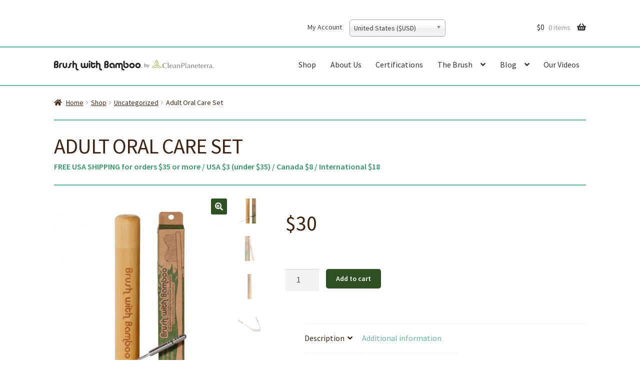

--- FILE ---
content_type: text/css; charset=utf-8
request_url: https://www.brushwithbamboo.com/wp-content/themes/storefront-bwb/style.css?ver=3.7
body_size: 14339
content:
/*
 Theme Name:   BWB
 Theme URI:    http://www.brushwithbamboo.com/
 Description:  Custom design for BWB, based on WC's Storefront
 Author:       Shane Warner
 Author URI:   http://myceliumdesign.ca/
 Template:     storefront
 Version:      3.7
 Tags:         light, dark, two-columns, right-sidebar, responsive-layout, accessibility-ready
 Text Domain:  bwb
*/
/* =Theme customization starts here
-------------------------------------------------------------- */
@keyframes bwb_spin {
  0% {
    transform: rotate(0deg);
  }
  to {
    transform: rotate(1turn);
  }
}
button[type=submit]::before {
  font-family: 'Font Awesome 5 Free';
  font-weight: 900;
  display: inline-block;
  margin-right: 5px;
}
button[type=submit].processing::before {
  content: '\f110' !important;
  animation: bwb_spin 1s infinite linear;
}
.hentry .entry-content .wp-block-button a.wp-block-button__link {
  border: 0;
  color: #fff;
  cursor: pointer;
  padding: 0.61804697em 1.41575em;
  text-decoration: none;
  font-weight: 600;
  text-shadow: none;
  display: inline-block;
  outline: 0;
  -webkit-appearance: none;
  -webkit-font-smoothing: antialiased;
  font-size: 14px;
  border-radius: 5px;
  background-color: #2F5023;
  border-color: #2F5023;
  margin-top: 1.618em;
  margin-top: 0;
}
.hentry .entry-content .wp-block-button a.wp-block-button__link:hover {
  background-color: #16370a;
  border-color: #16370a;
}
.hentry .entry-content .wp-block-button a.wp-block-button__link:focus {
  outline: none;
}
.wp-block-button.is-style-forward a:after {
  font-family: "Font Awesome 5 Free";
  display: inline-block;
  margin-left: 5px;
  font-size: 0.7em;
  content: "\f054";
}
button:focus {
  outline: none;
}
.button.teal {
  border: 0;
  color: #fff;
  cursor: pointer;
  padding: 0.61804697em 1.41575em;
  text-decoration: none;
  font-weight: 600;
  text-shadow: none;
  display: inline-block;
  outline: 0;
  -webkit-appearance: none;
  -webkit-font-smoothing: antialiased;
  font-size: 14px;
  border-radius: 5px;
  background-color: #2F5023;
  border-color: #2F5023;
  margin-top: 1.618em;
  background-color: transparent;
  border: 2px solid #64b895;
  color: #64b895;
}
.button.teal:hover {
  background-color: #16370a;
  border-color: #16370a;
}
.button.teal:focus {
  outline: none;
}
.button.teal:hover {
  color: #64b895;
  background-color: #f0f8f4;
  border-color: #64b895;
}
@media screen {
  .entry-content .row {
    display: table;
    content: " ";
    clear: both;
    width: 100%;
  }
  .entry-content .clearfix::before,
  .entry-content .clearfix::after {
    display: table;
    content: " ";
    clear: both;
  }
  body.right-sidebar .content-area,
  body.left-sidebar .content-area {
    width: 100%;
    margin-right: 0;
  }
  #secondary {
    display: none;
  }
  .entry-content > .woocommerce {
    width: 100%;
    margin-right: 0;
  }
  .col1-2,
  .col1-3,
  .col1-4,
  .col2-3,
  .col3-4 {
    margin-bottom: 2em;
    width: 100%;
  }
  .col1-2.col-mobile,
  .col1-4.col-mobile {
    margin-right: 4.34782609%;
    width: 47.82608696%;
    float: left;
  }
  .col1-2.col-mobile.last,
  .col1-4.col-mobile.last,
  .col1-2.col-mobile.col-mobile-last,
  .col1-4.col-mobile.col-mobile-last {
    margin-right: 0;
  }
  [class*="col"] {
    position: relative;
  }
  [class*="col"] .vcenter {
    position: absolute;
    top: 50%;
    transform: translateY(-50%);
  }
  .floatright {
    margin-right: 0;
    margin-left: 4.34782609%;
    float: right;
  }
  .col-push1-2 {
    margin-left: 52.17391304%;
  }
}
@media screen and (min-width: 768px) {
  .col1-3 {
    margin-right: 4.34782609%;
    width: 30.43478261%;
    float: left;
  }
  .col1-4 {
    margin-right: 4.34782609%;
    width: 21.73913043%;
    float: left;
  }
  .col1-4.col-mobile {
    margin-right: 4.34782609%;
    width: 21.73913043%;
    float: left;
  }
  .col1-2 {
    margin-right: 4.34782609%;
    width: 47.82608696%;
    float: left;
  }
  .col1-2.col-mobile {
    margin-right: 4.34782609%;
    width: 47.82608696%;
    float: left;
  }
  .col3-4 {
    margin-right: 4.34782609%;
    width: 73.91304348%;
    float: left;
  }
  .col2-3 {
    margin-right: 4.34782609%;
    width: 65.2173913%;
    float: left;
  }
  .col1-2,
  .col1-3,
  .col1-4,
  .col2-3,
  .col3-4 {
    margin-bottom: 0;
  }
  [class*="col"].col-mobile.col-mobile-last {
    margin-right: 4.34782609%;
  }
  [class*="col"].last {
    margin-right: 0;
  }
  .col-full {
    width: 100%;
    margin: 0 auto;
    float: none;
  }
  .floatright {
    margin-right: 0;
    margin-left: 4.34782609%;
    float: right;
  }
  .inset {
    margin: 2.8em 2.617924em;
  }
}
@media all {
  h1,
  h2,
  h3,
  h4 {
    font-weight: 400;
  }
  h1,
  body:not(.woocommerce) .entry-header h2 {
    font-size: 2em;
    text-transform: uppercase;
    font-weight: 400;
  }
  h1.entry-title {
    border-bottom: 2px solid #64b895;
    border-top: 2px solid #64b895;
    text-align: left;
    padding: 26px 0;
    margin-top: 0;
  }
  body:not(.woocommerce) .entry-header h2 {
    border-bottom: 2px solid #ddd;
    border-top: 2px solid #ddd;
    text-align: left;
    padding: 0.5em 0;
    margin-top: 0;
  }
  body.single-product .product h1.entry-title {
    display: none;
  }
  body:not(.woocommerce) .entry-header h2.entry-title {
    margin-bottom: 0;
  }
  body:not(.woocommerce) .entry-header h2 a {
    color: #402312;
    font-weight: 400;
  }
  article.type-post .entry-header {
    border-bottom: none;
  }
  body:not(.woocommerce) .instagram-head h2 {
    border: none;
    margin: 0;
    padding: 0;
  }
  blockquote + h2,
  blockquote + h3,
  blockquote + h4,
  blockquote + header h2,
  form + h2,
  form + h3,
  form + h4,
  form + header h2,
  ol + h2,
  ol + h3,
  ol + h4,
  ol + header h2,
  p + h2,
  p + h3,
  p + h4,
  p + header h2,
  table + h2,
  table + h3,
  table + h4,
  table + header h2,
  ul + h2,
  ul + h3,
  ul + h4,
  ul + header h2 {
    margin-top: 0;
  }
  a:focus {
    outline: none;
  }
  .related > h2:first-child,
  .upsells > h2:first-child {
    font-size: 2em;
  }
  .woocommerce-info {
    background-color: #64b895;
  }
  .woocommerce-error,
  .woocommerce-info,
  .woocommerce-message,
  .woocommerce-noreviews,
  p.no-comments {
    margin-bottom: 1em;
  }
  .added_to_cart,
  .button,
  button,
  input[type=button],
  input[type=reset],
  input[type=submit] {
    font-size: 14px;
    border-radius: 5px;
  }
  .wc-forward:after {
    font-size: 0.7em;
    content: "\f054";
  }
  .supporters {
    display: flex;
    flex-wrap: wrap;
    padding: 10px 0;
    justify-content: space-evenly;
  }
  .supporters * {
    box-sizing: border-box;
  }
  .supporters .supporter {
    flex-grow: 0;
    width: auto;
    padding: 0 10px;
    min-width: 100px;
    margin-bottom: 20px;
    display: inline-block;
  }
  .supporters .supporter .caption {
    display: none;
  }
  .supporters .supporter > a {
    height: 175px;
    position: relative;
    display: inline-block;
  }
  .supporters .supporter > a .title {
    display: block;
    font-weight: 700;
    position: absolute;
    bottom: 0;
    left: 50%;
    transform: translateX(-50%);
    width: 100%;
    min-width: 100px;
    background: rgba(255, 255, 255, 0.8);
    text-align: center;
    padding: 5px 0;
    color: #402312;
  }
  .supporters .supporter > a:hover img {
    opacity: 0.8;
  }
  .supporters .supporter img {
    height: 100%;
    width: auto;
    max-width: none;
    transition: all 0.2s;
  }
  .supporters button {
    background: rgba(255, 255, 255, 0.5);
    border: none;
  }
  .supporters button:hover {
    background: rgba(255, 255, 255, 0.9);
  }
  .books {
    display: flex;
    flex-wrap: wrap;
    padding: 10px 0;
    justify-content: space-evenly;
  }
  .books * {
    box-sizing: border-box;
  }
  .books .book {
    flex-grow: 0;
    width: auto;
    padding: 0 10px;
    min-width: 100px;
    margin-bottom: 20px;
    display: inline-block;
  }
  .books .book .caption {
    display: none;
  }
  .books .book .page_image {
    display: none;
  }
  .books .book > a {
    height: 300px;
    position: relative;
    display: inline-block;
  }
  .books .book > a .title {
    display: block;
    font-weight: 700;
    position: absolute;
    bottom: 0;
    left: 50%;
    transform: translateX(-50%);
    width: 100%;
    min-width: 100px;
    background: rgba(255, 255, 255, 0.8);
    text-align: center;
    padding: 5px 0;
    color: #402312;
  }
  .books .book > a:hover img {
    opacity: 0.8;
  }
  .books .book img {
    height: 100%;
    width: auto;
    max-width: none;
    transition: all 0.2s;
  }
  .books button {
    background: rgba(255, 255, 255, 0.5);
    border: none;
  }
  .books button:hover {
    background: rgba(255, 255, 255, 0.9);
  }
  body.page-story .supporter *,
  body.page-story .book * {
    box-sizing: border-box;
  }
  body.page-story .fancybox-bg {
    background: white;
  }
  body.page-story .fancybox-close-small {
    padding: 0 6px;
    border-radius: 3px;
  }
  body.page-story .fancybox-close-small::before {
    font-family: 'Font Awesome 5 Free';
    font-weight: 700;
    content: '\f00d';
    display: inline-block;
    font-size: 32px;
    line-height: 44px;
  }
  #supporter_detail {
    display: none;
    background: none;
    text-align: center;
    max-width: 70vw;
  }
  #supporter_detail > a {
    position: relative;
    display: inline;
  }
  #supporter_detail > a img {
    display: inline-block;
    max-width: 100%;
    max-height: 70vh;
    width: auto;
  }
  #supporter_detail > a .title {
    display: block;
    font-weight: 700;
    position: absolute;
    bottom: 0;
    left: 50%;
    transform: translateX(-50%);
    width: 100%;
    background: rgba(255, 255, 255, 0.8);
    text-align: center;
    padding: 5px 0;
    color: #402312;
  }
  #supporter_detail .caption {
    background: #e6e6e6;
    padding: 20px;
    border-radius: 3px;
    text-align: center;
  }
  #show_all_supporters {
    display: none;
  }
  #book_detail {
    display: none;
    background: none;
    text-align: center;
    max-width: 70vw;
  }
  #book_detail .page_image {
    display: inline-block;
    max-width: 100%;
    max-height: 70vh;
    width: auto;
  }
  #book_detail > a {
    display: none;
  }
  #book_detail .caption {
    background: #e6e6e6;
    padding: 20px;
    border-radius: 3px;
    text-align: center;
  }
  a.video {
    position: relative;
    display: inline-block;
  }
  a.video .title {
    position: absolute;
    width: 100%;
    text-align: center;
    display: block;
    color: #eee;
    background: rgba(0, 0, 0, 0.4);
    font-size: 18px;
    top: 0;
  }
  a.video::before {
    display: block;
    content: '';
    padding-top: 20%;
    width: 20%;
    z-index: 2;
    background-color: #ddd;
    opacity: 0.7;
    position: absolute;
    top: 50%;
    left: 50%;
    transform: translate(-50%, -50%);
    background: url('data:image/svg+xml,%3Csvg xmlns="http://www.w3.org/2000/svg" viewBox="0 0 512 512"%3E%3Cpath fill="%23ddd" d="M371.7 238l-176-107c-15.8-8.8-35.7 2.5-35.7 21v208c0 18.4 19.8 29.8 35.7 21l176-101c16.4-9.1 16.4-32.8 0-42zM504 256C504 119 393 8 256 8S8 119 8 256s111 248 248 248 248-111 248-248zm-448 0c0-110.5 89.5-200 200-200s200 89.5 200 200-89.5 200-200 200S56 366.5 56 256z"%3E%3C/path%3E%3C/svg%3E');
    background-size: cover;
    transition: all 0.1s;
  }
  a.video:hover::before {
    opacity: 0.9;
    width: 30%;
    padding-top: 30%;
  }
  div.photos {
    width: 90%;
    margin: 1.2em auto 2.8em auto;
    display: table;
    content: " ";
    clear: both;
  }
  div.photos img {
    margin-top: 1.618em;
    display: inline-block;
  }
  div.photos img:last-child {
    margin-bottom: 0;
  }
  .alignleft,
  .alignright {
    margin-bottom: 1.618em;
  }
}
@media all and (max-width: 500px) {
  .supporters .supporter > a {
    height: 150px;
  }
  .supporters > div + div + div + div + div ~ .supporter {
    display: none;
  }
  #show_all_supporters {
    display: inline-block;
    margin: 0 auto;
  }
  #supporter_detail {
    max-width: 100vw;
  }
}
@media all and (min-width: 768px) {
  h1 {
    font-size: 2.617924em;
  }
  .alignleft,
  .alignright {
    margin-bottom: 1em;
  }
}
@media all {
  .woocommerce-active .site-header {
    padding-bottom: 0;
    border-bottom: none;
  }
  .woocommerce-active .site-header .site-header-cart,
  .woocommerce-active .site-header .secondary-navigation {
    display: none;
  }
  .woocommerce-active .site-header img.logo {
    display: none;
  }
  .storefront-secondary-navigation.woocommerce-active .site-header .secondary-navigation {
    float: none;
  }
  .woocommerce-breadcrumb,
  .storefront-breadcrumb {
    margin-bottom: 0;
  }
  .page-header {
    border-bottom: 2px solid #64b895;
    border-top: 2px solid #64b895;
    text-align: left;
    padding-top: 1.618em;
    margin-bottom: 1.618em;
  }
  .page-header.bwb-header h1 {
    margin-bottom: 0.1em;
  }
  .page-header .rating-container {
    display: flex;
    align-items: center;
    margin-top: -5px;
  }
  .page-header .star-rating {
    min-width: 5.5em;
    margin-right: 5px;
    line-height: 1.618em;
  }
  .page-header .star-rating,
  .page-header .review-count {
    display: inline-block;
  }
  .page-header .review-count a {
    font-weight: 400;
  }
  img.biobased {
    display: none;
  }
  .site-main .woocommerce-products-header {
    display: none;
  }
  .site-header .site-branding {
    text-align: left;
    width: auto !important;
    margin-right: 0;
    margin-bottom: 0;
  }
  .site-header .site-branding .site-title a {
    line-height: 75px;
    display: inline-block;
    min-width: 175px;
    height: auto;
    text-indent: -9999px;
    background: url('/wp-content/themes/storefront-bwb/assets/images/BWB-CPT-logo_color-VERTICAL.svg') 50% 63% no-repeat;
  }
  .site-header .site-branding .site-description {
    display: none;
  }
  button.menu-toggle,
  button.menu-toggle:hover {
    border-color: transparent;
    line-height: 75px;
    padding-top: 0;
    padding-bottom: 0;
  }
  .handheld-navigation::before {
    border-top: 2px solid #64b895;
    display: block;
    content: "";
    height: 0;
  }
  .main-navigation .handheld-navigation .menu {
    background-color: #eee;
  }
  .main-navigation .handheld-navigation .menu li {
    width: 47.82608696%;
    margin-right: 4.34782609%;
    float: left;
    text-align: center;
  }
  .main-navigation .handheld-navigation .menu li:nth-child(2n) {
    margin-right: 0;
  }
  .handheld-navigation .handheld-cart .count {
    background-color: #e2401c;
    border-radius: 12px;
    padding: 3px 8px;
    color: #fff;
    font-weight: bold;
    font-size: 14px;
    margin-left: 0.4em;
  }
  #handheld-navigation a {
    cursor: pointer;
  }
  #ch_scc_woo_popup_list {
    display: none;
    position: absolute;
    width: 100%;
    background: #fff;
    padding: 20px;
    transition: 0.5s ease;
    z-index: 99999;
  }
  #ch_scc_woo_popup_list ul {
    list-style: none;
    margin: 0;
  }
  #ch_scc_woo_popup_list li {
    margin-right: 4.34782609%;
    width: 47.82608696%;
    float: left;
  }
  #ch_scc_woo_popup_list li:nth-child(2n) {
    margin-right: 0;
  }
  #ch_scc_woo_popup_list li:nth-child(2n+1) {
    clear: left;
  }
  #ch_scc_woo_popup_list li a {
    padding: 0.5em;
    cursor: pointer;
    display: block;
    line-height: 1.3em;
  }
  #ch_scc_woo_popup_list li.active {
    background: #64b895;
    border-radius: 5px;
  }
  #ch_scc_woo_popup_list li.active a {
    color: #fff;
  }
  #ch_scc_woo_popup_list .remove {
    float: right;
    font-size: 1.6em;
  }
  .storefront-primary-navigation {
    border-top: 2px solid #64b895;
    border-bottom: 2px solid #64b895;
  }
  .site-header-cart .widget_shopping_cart,
  .main-navigation ul.menu ul.sub-menu,
  .main-navigation ul.nav-menu ul.children {
    background: #fff;
    box-shadow: 0 10px 20px rgba(0, 0, 0, 0.1);
  }
  .site-header-cart .widget_shopping_cart .buttons,
  .site-header-cart .widget_shopping_cart .total {
    background: #fff;
  }
  .main-navigation div.handheld-navigation .dropdown-toggle {
    line-height: 2.368em;
  }
  .main-navigation div.handheld-navigation ul.sub-menu {
    width: calc(100vw - 2.83em);
    margin-left: 0;
    background: rgba(0, 0, 0, 0.025);
    font-style: italic;
    box-shadow: 0 5px 10px rgba(0, 0, 0, 0.1);
  }
  .main-navigation div.handheld-navigation ul.sub-menu:after {
    display: table;
    clear: both;
    content: '';
  }
  .main-navigation div.handheld-navigation ul.sub-menu li {
    display: none;
  }
  .main-navigation div.handheld-navigation ul.sub-menu.toggled-on li {
    display: block;
  }
  .main-navigation div.handheld-navigation .menu-item:nth-child(2n) .sub-menu {
    margin-left: calc(-50vw + 1em);
  }
}
@media all and (min-width: 768px) {
  .page-header h1 {
    clear: none;
  }
  .page-header img.biobased {
    display: block;
    max-height: 75px;
    width: auto;
    float: right;
    margin-left: 1em;
  }
}
@media all and (min-width: 1200px) {
  .site-header .site-branding .site-title a {
    min-width: 320px;
    background: url('/wp-content/themes/storefront-bwb/assets/images/BWB-CPT-logo_color-HORIZONTAL.svg') 50% 44% no-repeat;
  }
}
@media all and (min-width: 768px) {
  .woocommerce-active .site-header {
    padding-top: 1em;
    text-align: right;
  }
  .woocommerce-active .site-header .site-header-cart,
  .woocommerce-active .site-header .secondary-navigation {
    display: inline-block;
    vertical-align: middle;
    float: none;
    margin-bottom: 0;
    margin-top: 0;
  }
  .woocommerce-active .site-header .secondary-navigation {
    margin-right: 0;
  }
  .woocommerce-active .site-header .site-header-cart {
    text-align: left;
    width: auto;
    min-width: 21.73913043%;
  }
  .woocommerce-active .site-header .site-header-cart .widget_shopping_cart {
    top: 102%;
  }
  .woocommerce-active .site-header .site-header-cart .cart-contents {
    text-align: right;
    padding-left: 0.75em;
  }
  .woocommerce-active .site-header .site-header-cart .cart-contents:after {
    margin-left: 10px;
    float: none;
  }
  .woocommerce-active .site-header .main-navigation {
    width: auto;
  }
  .woocommerce-active .site-header .main-navigation ul.menu > li > a,
  .woocommerce-active .site-header .main-navigation ul.nav-menu > li > a {
    padding: 1.618em 0.8em;
  }
  .woocommerce-breadcrumb {
    margin-bottom: 0;
  }
  .secondary-navigation .chosen-container-single {
    font-size: 14px;
  }
  .secondary-navigation .chosen-container-single a.chosen-single {
    padding: 4px 0 4px 8px;
    height: auto;
  }
  .secondary-navigation .chosen-container-single a.chosen-single div b {
    position: relative;
    top: 3px;
  }
  .secondary-navigation .chosen-container-single .chosen-results {
    left: 0;
    padding: 0;
    width: 100%;
  }
  .secondary-navigation .chosen-container-single .chosen-results li {
    width: 100%;
  }
  .secondary-navigation .chosen-container-single .chosen-results li.highlighted {
    background-image: linear-gradient(#64b895 20%, #49a07c 90%);
  }
  .primary-navigation > ul > li + li + li + li ~ li {
    display: none;
  }
  .primary-navigation > ul > li {
    vertical-align: middle;
    line-height: 1.1em;
    text-align: center;
  }
}
@media all and (min-width: 1024px) {
  .primary-navigation > ul > li {
    display: inline-block !important;
  }
  .woocommerce-active .site-header img.logo {
    display: block;
    width: auto;
    height: 55px;
    margin: 10px 0 10px 1em;
    float: left;
  }
}
@media all and (max-width: 1150px) {
  .woocommerce-active .site-header img.logo.green_america {
    display: none;
  }
}
@media all {
  .content-area,
  .widget-area,
  .site-main {
    margin-bottom: 0;
  }
  .storefront-handheld-footer-bar {
    display: none;
  }
  .site-footer {
    border-top: 2px solid #64b895;
    padding-bottom: 1.618em;
  }
  .site-footer a {
    text-decoration: none;
  }
  .site-footer .footer-widgets {
    font-size: 12px;
    width: 100%;
    border-bottom: none;
    display: table;
    content: " ";
    clear: both;
  }
  .site-footer .footer-widgets .block {
    margin-bottom: 1.618em;
    margin-right: 4.34782609%;
    width: 47.82608696%;
    float: left;
  }
  .site-footer .footer-widgets .block .widget {
    margin-bottom: 0;
  }
  .site-footer .footer-widgets .block:nth-child(2n) {
    margin-right: 0;
  }
  .site-footer .footer-widgets .block:nth-child(2n+1) {
    clear: left;
  }
  .site-footer .footer-widgets .block .widget-title {
    padding-bottom: 0;
    margin-bottom: 0.2em;
    font-weight: bold;
  }
  .site-footer .footer-widgets .block.footer-widget-4 {
    clear: left;
    width: 100%;
    margin-right: 0;
  }
  .site-footer .footer-widgets .block.footer-widget-4 .custom-html-widget .fab {
    color: #2F5023;
    font-size: 3em;
    margin-right: 5px;
  }
  .site-footer .footer-widgets .block.footer-widget-4 .custom-html-widget #list_signup {
    margin-top: 5px;
  }
  .site-footer .site-info {
    font-size: 12px;
    text-align: center;
  }
  .footer-widget-4 a.button,
  a.social-link,
  .footer-widget-4 button {
    font-size: 12px;
    padding: 2px 5px;
  }
  .footer-widget-4 a.button::before,
  a.social-link::before,
  .footer-widget-4 button::before {
    font-family: "Font Awesome 5 Brands";
    display: inline-block;
    margin-right: 5px;
  }
  .footer-widget-4 a.button::after,
  a.social-link::after,
  .footer-widget-4 button::after {
    font-family: "Font Awesome 5 Free";
    content: '\f054';
    display: inline-block;
    margin-left: 5px;
    font-size: 0.7em;
  }
  .footer-widget-4 a.button#list_signup::before,
  a.social-link#list_signup::before,
  .footer-widget-4 button#list_signup::before {
    content: '\f0e0';
    font-family: "Font Awesome 5 Free";
    font-weight: 400;
  }
  #mc_embed_signup {
    display: none;
    margin-top: 0.6em;
  }
  #mc_embed_signup .button {
    font-size: 12px;
    padding: 2px 5px;
  }
  #mc_embed_signup .email {
    max-width: 80%;
    width: 200px;
    margin-right: 5px;
  }
  #wpstats {
    opacity: 0.1;
    margin: auto;
  }
  .widget_nav_menu ul li {
    margin-bottom: 0;
    line-height: 1.618em;
    padding-left: 0;
  }
  .widget_nav_menu ul li::before {
    display: none;
  }
}
@media all and (min-width: 768px) {
  .site-footer .footer-widgets .block {
    width: 13.04347826%;
    margin-right: 4.34782609% !important;
    clear: none !important;
  }
  .site-footer .footer-widgets .block.footer-widget-4 {
    clear: none !important;
    width: 47.82608696%;
    margin-right: 0 !important;
  }
}
@media all {
  .site-main .woocommerce ul.products li.product {
    margin-bottom: 1.618em;
  }
  .site-main .woocommerce ul.products li.product .price {
    color: #444;
  }
  .site-main .woocommerce ul.products li.product.product-type-variable-subscription .price .subscription-details {
    display: none;
  }
  .site-main .woocommerce ul.products li.product .wc-new-badge {
    position: absolute;
    top: -10px;
    left: 0;
    display: block;
    border-radius: 50%;
    border: none;
    color: #fff;
    width: 50px;
    height: 50px;
    line-height: 50px;
    padding: 0;
  }
  .site-main .woocommerce ul.products li.product .wc-loop-product-thumbnail {
    position: relative;
  }
  .site-main .woocommerce ul.products li.product.outofstock img {
    opacity: 0.6;
  }
  .site-main .woocommerce ul.products li.product.outofstock .soldout {
    position: absolute;
    top: 75%;
    left: 50%;
    transform: translate(-50%, -50%);
    display: block;
    border-radius: 15px;
    border: none;
    color: #fff;
    height: 30px;
    line-height: 30px;
    padding: 0 15px;
    background: #999;
    font-size: 0.75em;
    text-transform: uppercase;
  }
  .onsale {
    display: none;
  }
  .products .product {
    position: relative;
  }
  .products .product .star-rating {
    display: none;
  }
  .products .product .added_to_cart::after {
    display: none;
  }
  .products .product .onsale {
    position: absolute;
    top: -10px;
    right: 0;
    display: block;
    border-radius: 50%;
    background: #edc977;
    border: none;
    color: #fff;
    width: 50px;
    height: 50px;
    line-height: 50px;
    padding: 0;
  }
  .products .product .loop-description {
    color: #402312;
    font-style: italic;
  }
  img.stocking {
    height: 60px;
    display: inline-block;
    width: auto;
    vertical-align: middle;
    margin-right: 5px;
  }
}
@media all and (min-width: 768px) {
  .shop_subscription {
    width: 47.82608696%;
    float: left;
  }
  .shop_categories {
    width: 47.82608696%;
    margin-left: 0;
    box-sizing: content-box;
    padding-left: calc( 4.34782609%  - 1px );
    border-left: 1px solid #ddd;
    float: left;
  }
  .site-branding .site-title {
    position: relative;
    top: 1px;
    min-width: 200px;
  }
  .woocommerce-active .site-header .main-navigation {
    float: right;
    text-align: right;
    margin-right: 0;
    clear: none;
  }
  .site-main .woocommerce ul.products {
    margin-bottom: 1.618em;
  }
}
@media (max-width: 767px) {
  .site-main .woocommerce ul.products li.product {
    margin-right: 4.34782609%;
    width: 47.82608696%;
    float: left;
  }
  .site-main .woocommerce ul.products li.product:nth-child(2n) {
    margin-right: 0;
  }
  .site-main .woocommerce ul.products li.product:nth-child(2n+1) {
    clear: left;
  }
  .site-main .shop_categories .woocommerce ul.products li.product {
    margin-right: 4.34782609%;
    width: 30.43478261%;
    float: left;
  }
  .site-main .shop_categories .woocommerce ul.products li.product:nth-child(2n) {
    margin-right: 4.34782609%;
  }
  .site-main .shop_categories .woocommerce ul.products li.product:nth-child(2n+1) {
    clear: none;
  }
  .site-main .shop_categories .woocommerce ul.products li.product:nth-child(3n) {
    margin-right: 0;
  }
  .site-main .shop_categories .woocommerce ul.products li.product:nth-child(3n+1) {
    clear: left;
  }
}
@media (min-width: 768px) {
  .site-main .woocommerce ul.products.columns-4 li.product {
    margin-right: 4.34782609%;
    width: 21.73913043%;
    float: left;
  }
  .site-main .woocommerce ul.products.columns-4 li.product:nth-child(4n) {
    margin-right: 0;
  }
  .site-main .woocommerce ul.products.columns-4 li.product:nth-child(4n+1) {
    clear: left;
  }
  .site-main .woocommerce ul.products.columns-3 li.product {
    margin-right: 4.34782609%;
    width: 30.43478261%;
    float: left;
  }
  .site-main .woocommerce ul.products.columns-3 li.product:nth-child(3n) {
    margin-right: 0;
  }
  .site-main .woocommerce ul.products.columns-3 li.product:nth-child(3n+1) {
    clear: left;
  }
  .site-main .woocommerce ul.products.columns-2 li.product {
    margin-right: 4.34782609%;
    width: 47.82608696%;
    float: left;
  }
  .site-main .woocommerce ul.products.columns-2 li.product:nth-child(2n) {
    margin-right: 0;
  }
  .site-main .woocommerce ul.products.columns-2 li.product:nth-child(2n+1) {
    clear: left;
  }
  .site-main .woocommerce ul.products.columns-1 li.product {
    margin-right: 4.34782609%;
    width: 100%;
    float: left;
  }
  .site-main .woocommerce ul.products.columns-1 li.product:nth-child(1n) {
    margin-right: 0;
  }
  .site-main .woocommerce ul.products.columns-1 li.product:nth-child(1n+1) {
    clear: left;
  }
}
@media all {
  .product.variation-buttons .variation-option {
    margin-right: 4.34782609%;
    width: 21.73913043%;
    float: left;
    text-align: center;
    border-radius: 5px;
    border: 1px solid #a09189;
    color: #a09189;
    cursor: pointer;
    margin-top: 10px;
    margin-bottom: 10px;
  }
  .product.variation-buttons .variation-option .price {
    font-weight: 600;
  }
  .product.variation-buttons .variation-option.selected {
    border-color: #402312;
    color: #402312;
    box-shadow: 0 0 3px 1px #64b895;
  }
  .product.variation-buttons div.summary .variation-option .price {
    font-size: 24px;
  }
  .product.variation-buttons h5.attribute-title {
    font-weight: 600;
    font-size: 1em;
    margin-bottom: 0;
  }
  .product.variation-buttons .variations_form table.variations {
    display: none;
  }
  .product.variation-buttons .variation_buttons::after {
    display: block;
    clear: both;
    content: '';
  }
  .product.variation-buttons:not(.variation-buttons-no-price) .woocommerce-variation .woocommerce-variation-price {
    display: none !important;
  }
  .product.variation-buttons:not(.variation-buttons-single-price) .summary > .price {
    display: none;
  }
  .single-product .product.variation-buttons .single_variation .price {
    margin-bottom: 0;
  }
  .product-type-variable-subscription .accordian .options {
    display: flex;
  }
  .product-type-variable-subscription .accordian .options h3 {
    font-size: 16px;
    display: inline-block;
    padding: 5px 8px;
    border: 2px solid #2F5023;
    color: #2F5023;
    border-top-left-radius: 10px;
    border-top-right-radius: 10px;
    margin-left: 0;
    margin-right: 0;
    cursor: pointer;
  }
  .product-type-variable-subscription .accordian .options h3::after {
    display: inline-block;
    margin-left: 5px;
    font-style: normal;
    font-variant: normal;
    font-weight: normal;
    line-height: 1;
    font-family: 'Font Awesome 5 Free';
    font-weight: 900;
    line-height: inherit;
    vertical-align: baseline;
    content: "\f107";
    position: relative;
    top: -50%;
    opacity: 0;
    transform: translateY(-50%);
    transition: all, ease, 0.3s;
  }
  .product-type-variable-subscription .accordian .options h3.active {
    background: #2F5023;
    color: white;
    cursor: default;
  }
  .product-type-variable-subscription .accordian .options h3.active::after {
    opacity: 1;
    top: 50%;
  }
  .product-type-variable-subscription .accordian .section {
    display: none;
  }
  .product-type-variable-subscription .accordian .section.active {
    display: block;
  }
  .product-type-variable-subscription .woocommerce-variation-add-to-cart h5 {
    font-weight: 600;
    font-size: 1em;
    margin-bottom: 0;
  }
  .product .single_add_to_cart_button {
    background-color: #2F5023;
    border-color: #2F5023;
  }
  .product .single_add_to_cart_button:hover {
    background-color: #2F5023;
    border-color: #2F5023;
  }
  .single-product div.product .images,
  .single-product div.product .summary,
  .single-product div.product .woocommerce-product-gallery {
    margin-bottom: 0;
  }
  .woocommerce-product-rating {
    display: none;
  }
  .single-product div.product p.price {
    margin: 0.38095em 0 1em 0;
  }
  .woocommerce-Tabs-panel h2 {
    display: none;
  }
  .single-product div.product .product_meta {
    display: none;
  }
  .single-product div.product form.cart {
    margin: 0;
  }
  .stock.out-of-stock::before {
    display: none;
  }
  .woocommerce-tabs {
    overflow: visible;
  }
  .product-videos h4 {
    padding: 16px 0;
    border-top: 1px solid rgba(0, 0, 0, 0.05);
    border-bottom: 1px solid rgba(0, 0, 0, 0.05);
  }
  .product-videos a.video::before {
    width: 1%;
    padding-top: 1%;
    opacity: 0;
    transition: all 0.5s;
  }
  .product-videos a.video:hover::before {
    width: 25%;
    padding-top: 25%;
    opacity: 0.9;
  }
  .product-videos a.video img {
    transition: all 0.2s ease-in-out;
  }
  .product-videos a.video:hover img {
    transform: scale(1.1);
  }
  .product-videos p {
    text-align: center;
  }
  div.product div.summary .price {
    font-size: 42px;
  }
  div.product div.summary tr.product-type-grouped .price {
    font-size: 16px;
  }
  .product-type-variable-subscription div[itemprop="offers"] {
    display: none;
  }
  .product-type-variable-subscription .price .subscription-details {
    font-size: 0.5em;
    vertical-align: top;
    line-height: 1em;
    display: block;
  }
  .product-type-variable-subscription .entry-summary > .price {
    display: none;
  }
  .woocommerce-grouped-product-list-item__quantity {
    width: 50px;
  }
  table.woocommerce-grouped-product-list td {
    vertical-align: middle;
    padding: 1em 0.5em;
    text-align: left;
  }
  .single-product.woocommerce-active div.product .woocommerce-product-gallery[class*="woocommerce-product-gallery--columns-"] {
    margin-bottom: 0;
  }
  .single-product.woocommerce-active div.product .woocommerce-product-gallery[class*="woocommerce-product-gallery--columns-"] .flex-control-thumbs li {
    margin-right: 4.34782609%;
    width: 21.73913043%;
    float: left;
    clear: none !important;
  }
  .single-product.woocommerce-active div.product .woocommerce-product-gallery[class*="woocommerce-product-gallery--columns-"] .flex-control-thumbs li:nth-child(4n) {
    margin-right: 0;
  }
  .single-product.woocommerce-active div.product .woocommerce-product-gallery[class*="woocommerce-product-gallery--columns-"] .flex-control-thumbs li:nth-child(4n+1) {
    clear: left;
  }
  .single-product div.product .woocommerce-product-gallery .woocommerce-product-gallery__trigger {
    top: 0;
    right: 0;
  }
  .single-product .up-sells > h2:first-child {
    border-bottom: 2px solid #64b895;
    border-top: 2px solid #64b895;
    text-align: left;
    padding: 26px 0;
    margin-top: 26px;
  }
  .single-product .faqs > h2:first-child {
    border-bottom: 2px solid #64b895;
    border-top: 2px solid #64b895;
    text-align: left;
    padding: 26px 0;
    margin-top: 26px;
  }
  .single-product .faqs .question {
    padding: 10px 15px;
    border: 1px solid transparent;
    border-top-color: #ddd;
  }
  .single-product .faqs .question:first-of-type {
    border-top-color: transparent;
  }
  .single-product .faqs .question.open + .question {
    border-top-color: transparent;
  }
  .single-product .faqs .question h3 {
    cursor: pointer;
    font-size: 1.25em;
    margin: 0;
    border-bottom: 1px solid transparent;
    display: flex;
  }
  .single-product .faqs .question h3::after {
    display: block;
    content: '\f0fe';
    font-family: 'Font Awesome 5 Free';
    font-weight: 400;
    color: #2F5023;
    flex: 1 0 1.5em;
    text-align: right;
  }
  .single-product .faqs .question .answer {
    display: none;
  }
  .single-product .faqs .question.open {
    border-color: #ddd;
    border-radius: 5px;
  }
  .single-product .faqs .question.open h3 {
    margin-bottom: 5px;
    border-color: #402312;
  }
  .single-product .faqs .question.open h3::after {
    content: '\f146';
  }
  .single-product .faqs .question .answer p:last-child {
    margin-bottom: 0;
  }
  body.has-reviews.woocommerce #reviews .product-rating .product-rating-details table td.rating-graph .bar,
  .woocommerce-page #reviews .product-rating .product-rating-details table td.rating-graph .bar {
    background-color: #2F5023 !important;
  }
  body.has-reviews.woocommerce h2.review-title {
    border-bottom: 2px solid #64b895;
    border-top: 2px solid #64b895;
    text-align: left;
    padding: 26px 0;
    margin-top: 26px;
  }
  body.has-reviews.woocommerce #reviews h2.contributions-title,
  body.has-reviews.woocommerce #reviews #contributions-list-title {
    display: none;
  }
  body.has-reviews.woocommerce #reviews .contributions-filter {
    float: left;
    margin-bottom: 0;
    margin-top: 1.618em;
  }
  body.has-reviews.woocommerce #reviews .contributions-filter p#comments_filter_field select {
    margin-left: 0;
    margin-right: 1em;
  }
  body.has-reviews.woocommerce #reviews #comments form.form-contribution_comment {
    display: none;
    background: rgba(100, 184, 149, 0.5);
    border: 1px solid #64b895;
    border-radius: 10px;
    padding: 1em 1.5em 0 1.5em;
  }
  body.has-reviews.woocommerce #reviews .commentlist li {
    margin-bottom: 1.5em;
  }
  body.has-reviews.woocommerce #reviews .commentlist li .comment_container {
    border: 1px solid #ddd;
    border-radius: 10px;
    padding: 1em 1.5em 0 1.5em;
  }
  body.has-reviews.woocommerce #reviews .commentlist li .comment_container .comment-text .star-rating {
    float: none;
  }
  body.has-reviews.woocommerce #reviews h3.contribution-title.review-title > span {
    font-weight: bold;
    font-size: 1.5em;
  }
  body.has-reviews.woocommerce #reviews .comment-text img,
  body.has-reviews.woocommerce #reviews .comment-text iframe,
  body.has-reviews.woocommerce #reviews .comment-text video {
    max-height: 50vh;
    object-fit: contain;
    object-position: top left;
  }
  body.has-reviews.woocommerce #reviews .product-rating {
    display: block;
  }
  body.has-reviews.woocommerce #reviews .contribution-type-selector > a.active {
    border-bottom-color: #2F5023;
  }
  body.has-reviews.woocommerce #reviews button[type=submit]::before {
    font-family: 'Font Awesome 5 Free';
    font-weight: 900;
    display: inline-block;
    margin-right: 5px;
  }
  body.has-reviews.woocommerce #reviews button[type=submit].processing::before {
    content: '\f110' !important;
    animation: bwb_spin 1s infinite linear;
  }
  body.has-reviews.single-product #reviews .commentlist li .comment_container .comment-text {
    width: 100%;
  }
  .storefront-full-width-content.single-product div.product .summary {
    margin-bottom: 1.618em;
  }
}
@media all and (max-width: 767px) {
  .storefront-full-width-content .site-main .up-sells ul.products.columns-6 li.product {
    width: 47.82608696%;
    float: left;
    margin-bottom: 2em;
  }
  .storefront-full-width-content .site-main .up-sells ul.products.columns-6 li.product:nth-child(2n+1) {
    margin-right: 4.34782609%;
    clear: left;
  }
}
@media all and (max-width: 509px) {
  .single-product .faqs .question h3::after {
    font-size: 30px;
  }
}
@media all and (min-width: 768px) {
  .storefront-full-width-content.single-product div.product .woocommerce-tabs,
  .single-product div.product .woocommerce-tabs {
    clear: none;
    width: 52.94117647%;
    float: right;
    padding: 0;
  }
  .storefront-full-width-content.single-product div.product .woocommerce-tabs ul.tabs,
  .single-product div.product .woocommerce-tabs ul.tabs {
    width: 100%;
    margin-right: 0;
    float: none;
  }
  .storefront-full-width-content.single-product div.product .woocommerce-tabs ul.tabs li,
  .single-product div.product .woocommerce-tabs ul.tabs li {
    display: inline-block;
    padding: 0 2em 0 0;
  }
  .storefront-full-width-content.single-product div.product .woocommerce-tabs ul.tabs li::after,
  .single-product div.product .woocommerce-tabs ul.tabs li::after {
    content: "\f107";
    right: 1em;
    bottom: -1em;
  }
  .storefront-full-width-content.single-product div.product .woocommerce-tabs ul.tabs li.active::after,
  .single-product div.product .woocommerce-tabs ul.tabs li.active::after {
    right: 1em;
    bottom: 0.3em;
  }
  .storefront-full-width-content.single-product div.product .woocommerce-tabs .panel,
  .single-product div.product .woocommerce-tabs .panel {
    float: none;
    width: 100%;
  }
  .woocommerce-product-gallery {
    position: relative;
    box-sizing: border-box;
  }
  .woocommerce-product-gallery .zoomImg {
    background-color: #fff;
    cursor: zoom-in;
  }
  .woocommerce-product-gallery img {
    margin: 0;
  }
  .woocommerce-product-gallery .flex-viewport {
    width: calc(100% - 70px);
    float: left;
  }
  .woocommerce-product-gallery .flex-control-thumbs {
    width: 50px;
    margin: 0;
    padding: 0;
    position: static;
    height: auto;
    float: left;
    margin-left: 20px;
  }
  .woocommerce-product-gallery .flex-control-thumbs:after {
    display: table;
    content: " ";
    clear: both;
  }
  .woocommerce-product-gallery .flex-control-thumbs li {
    list-style: none;
    margin-bottom: 20px;
    cursor: pointer;
    height: auto;
    float: left;
  }
  .woocommerce-product-gallery .flex-control-thumbs li img {
    opacity: 0.5;
    transition: all, ease, 0.2s;
  }
  .woocommerce-product-gallery .flex-control-thumbs li img.flex-active {
    opacity: 1;
  }
  .woocommerce-product-gallery .flex-control-thumbs li:hover img {
    opacity: 1;
  }
  .single-product.woocommerce-active div.product .woocommerce-product-gallery[class*="woocommerce-product-gallery--columns-"] .flex-control-thumbs {
    margin-left: 20px;
  }
  .single-product.woocommerce-active div.product .woocommerce-product-gallery[class*="woocommerce-product-gallery--columns-"] .flex-control-thumbs li {
    width: 50px;
    margin-right: 0;
    margin-left: 0;
    float: none;
  }
  .single-product.woocommerce-active div.product .woocommerce-product-gallery[class*="woocommerce-product-gallery--columns-"] .woocommerce-product-gallery__trigger {
    position: absolute;
    top: 0;
    right: 70px;
    z-index: 99;
  }
}
@media screen and (min-width: 1000px) {
  body.has-reviews.woocommerce #reviews .reviews-header {
    display: flex;
  }
  body.has-reviews.woocommerce #reviews .product-rating {
    flex-basis: 47.82608696%;
    margin-right: 4.34782609%;
  }
  body.has-reviews.woocommerce #reviews .leave-a-review {
    flex-basis: 47.82608696%;
  }
}
.product.post-69302 .woocommerce-loop-product__title,
body.postid-69302 .bwb-header h1 {
  display: flex;
  align-items: center;
}
.product.post-69302 .woocommerce-loop-product__title:after,
body.postid-69302 .bwb-header h1:after {
  display: inline-block;
  content: '';
  width: 1em;
  height: 0.7em;
  margin-left: 0.2em;
  background: url('/wp-content/themes/storefront-bwb/assets/images/paw-print.svg') 50% 50% no-repeat;
  background-size: contain;
}
.product.post-69302 .woocommerce-loop-product__title:after {
  width: 2.5em;
  height: 1.5em;
  order: -1;
}
@media all {
  table th {
    background: #C2D9C9;
  }
  .cart-collaterals {
    float: none;
    margin: 0;
  }
  .shipping-calculator-button {
    border: 0;
    color: #fff;
    cursor: pointer;
    padding: 0.61804697em 1.41575em;
    text-decoration: none;
    font-weight: 600;
    text-shadow: none;
    display: inline-block;
    outline: 0;
    -webkit-appearance: none;
    -webkit-font-smoothing: antialiased;
    font-size: 14px;
    border-radius: 5px;
    background-color: #2F5023;
    border-color: #2F5023;
    margin-top: 1.618em;
    background-color: #64b895;
    border-color: #64b895;
    margin-top: 1.41575em;
  }
  .shipping-calculator-button:hover {
    background-color: #16370a;
    border-color: #16370a;
  }
  .shipping-calculator-button:focus {
    outline: none;
  }
  .shipping-calculator-button:hover {
    background-color: #4b9f7c;
    border-color: #4b9f7c;
  }
  ul#shipping_method {
    margin-bottom: 0;
  }
  #ship-to-different-address {
    font-size: 1.2em;
  }
  .wc-proceed-to-checkout .button.checkout-button {
    font-size: 16px;
  }
  #payment .place-order .button {
    font-size: 16px;
    border-radius: 5px;
    background-color: #2F5023;
    border-color: #2F5023;
    margin-top: 1.618em;
  }
  #payment .place-order .button:hover {
    background-color: #2F5023;
    border-color: #2F5023;
  }
  .customs_warning,
  .charge_currency_note {
    margin: 0 0 1.41575em;
    padding: 1em 0;
  }
  .wc-apa-button-separator,
  #wc-stripe-payment-request-button-separator {
    display: none !important;
  }
  #pay_with_amazon {
    border-radius: 5px;
    border: none !important;
    position: relative;
    display: block;
    text-align: center;
    width: 100% !important;
    float: none;
    font-size: 16px;
    color: #402312;
  }
  #pay_with_amazon img {
    opacity: 0 !important;
    position: absolute;
    top: 0;
    left: 0;
    height: 41px;
    width: 100% !important;
  }
  #pay_with_amazon:before {
    position: relative;
    cursor: pointer;
    width: 100%;
    z-index: 10;
    content: "Buy with";
    display: inline-block;
    margin-right: 10px;
    font-size: 16px;
    font-weight: 700;
    background: #f4f3f5;
    padding: 15px 100px 15px 10px;
    border-radius: 3px;
    box-sizing: border-box;
  }
  #pay_with_amazon:hover::before {
    background: #e2e2e2;
  }
  #pay_with_amazon:after {
    cursor: pointer;
    width: 100px;
    position: absolute;
    z-index: 10;
    top: 12px;
    left: 50%;
    height: 19px;
    background: url('/wp-content/themes/storefront-bwb/assets/images/logo-amazonpay.png') no-repeat 0 0;
    background-size: 100px 19px;
    content: '';
    display: inline-block;
    margin: 5px 0;
  }
  .page-checkout.apa-login .woocommerce-info.wc-amazon-payments-advanced-info {
    background: none;
    border: none;
    padding: 0;
  }
  .wc-proceed-to-checkout #pay_with_amazon,
  .page-checkout.apa-login #pay_with_amazon {
    float: none;
  }
  #wc-stripe-payment-request-wrapper {
    padding-top: 0 !important;
    margin-bottom: 1em;
  }
  #amazon_consent_container h3 {
    margin-bottom: 0;
  }
  #amazon_consent_container .subhead {
    color: #aeaeae;
    font-size: 13px;
  }
  .woocommerce-error a,
  .woocommerce-info a,
  .woocommerce-message a,
  .woocommerce-noreviews a,
  p.no-comments a {
    color: white;
    opacity: 0.7;
  }
  .woocommerce-error a:hover,
  .woocommerce-info a:hover,
  .woocommerce-message a:hover,
  .woocommerce-noreviews a:hover,
  p.no-comments a:hover {
    opacity: 0.9;
  }
  table.woocommerce-checkout-review-order-table .product-name {
    width: auto;
  }
  .woocommerce-active ul.order_details {
    margin: 2.8em 0;
    background: #f9f0dd;
  }
  .woocommerce-active ul.order_details:before,
  .woocommerce-active ul.order_details:after {
    background: -webkit-linear-gradient(transparent 0, transparent 0), -webkit-linear-gradient(135deg, #f9f0dd 33.33%, transparent 33.33%), -webkit-linear-gradient(45deg, #f9f0dd 33.33%, transparent 33.33%);
    background-size: 0 100%, 16px 16px, 16px 16px;
  }
  .woocommerce-active ul.order_details > li {
    border-bottom: 1px solid #edc977;
  }
  .woocommerce-active ul.order_details > li:last-child {
    border-bottom: 0;
  }
}
@media all and (min-width: 768px) {
  .woocommerce-checkout #wc-stripe-payment-request-wrapper,
  .wc-amazon-checkout-message {
    width: 47.82608696%;
    float: left;
  }
  body.page-checkout.apa-login .wc-amazon-checkout-message {
    font-size: 0;
    margin-bottom: 20px;
    max-width: calc(50% - 1em);
  }
  .woocommerce-checkout #wc-stripe-payment-request-wrapper {
    margin-right: 4.34782609%;
    clear: none !important;
  }
}
@media all {
  body.home .entry-header,
  body.home .page-header {
    display: none;
  }
  .home.blog .site-header,
  .home.page:not(.page-template-template-homepage) .site-header,
  .home.post-type-archive-product .site-header {
    margin-bottom: 1.618em;
  }
  .home-banner {
    padding-top: 0;
    width: 100%;
    position: relative;
    margin-bottom: 15px;
    overflow: hidden;
  }
  .home-banner a.video {
    position: relative;
    width: 100%;
    display: block;
    padding-top: 70%;
    background: url("https://www.brushwithbamboo.com/wp-content/uploads/2019/07/2019-Video-thumbnail-mobile.jpg") 0 0 no-repeat;
    background-size: cover;
  }
  .home-banner a.video img {
    display: none;
  }
  .home-banner a.video::before {
    padding-top: 30%;
    width: 30%;
  }
  .home-banner a.video:hover::before {
    padding-top: 40%;
    width: 40%;
  }
  .home-banner .home-right {
    display: block;
    position: relative;
    top: 0;
    left: 0;
    width: 100%;
    margin-bottom: 15px;
    padding-top: 62.5%;
    min-height: 215px;
  }
  .home-banner .home-right .image {
    background: url('https://www.brushwithbamboo.com/wp-content/uploads/2019/03/v2-1024x671.jpg') 0 0 no-repeat;
    background-size: cover;
    background-position: 100% 50%;
    top: 0;
    bottom: 0;
    left: 0%;
    right: 0;
    position: absolute;
  }
  .home-banner > p {
    margin: 0;
  }
  .home-banner .message {
    position: absolute;
    top: 0;
    bottom: 0;
    left: 0;
    right: 28%;
    min-width: 155px;
    padding: 1em 0 0 1em;
    font-family: "Helvetica";
    font-size: 12px;
    text-shadow: #fff 0 0 2px;
  }
  .home-banner .message h1 {
    font-size: 1em;
    text-transform: none;
    line-height: inherit;
  }
  .home-banner .message .headline {
    font-size: 1.3em;
    font-weight: 700;
    line-height: 1em;
    text-transform: uppercase;
  }
  .home-banner .message p {
    margin-bottom: 0;
  }
  .home-banner .message .button {
    margin: 0.5em 0;
  }
  .home-banner .message .tail {
    line-height: 1em;
    display: inline-block;
  }
  .home-banner .holder {
    width: 100%;
  }
  .tagline {
    clear: both;
    background: #402312;
    text-align: center;
    color: #fff;
    text-transform: uppercase;
    font-size: 1.1em;
    letter-spacing: 0.1em;
    padding: 3px 0;
    margin-bottom: 15px;
    padding: 0 10px;
    overflow: hidden;
  }
  .tagline div {
    display: inline-block;
  }
  .tagline .part2 {
    background: #edc977;
    color: #402312;
    padding: 0 15px;
    margin-top: 5px;
  }
  .endorsement_box {
    text-align: center;
  }
  .endorsement_box img {
    border-radius: 0;
    float: none;
    display: block;
    margin: 0 auto;
  }
  .endorsement_box p {
    margin-bottom: 5px;
    margin-right: 1em;
    line-height: 1.2em;
  }
  .endorsement_box .title {
    margin-top: 0.5em;
    font-weight: bold;
  }
  .endorsement_box::after {
    display: table;
    content: " ";
    clear: both;
  }
  body.home .featured .woocommerce .loop-description {
    display: none;
  }
  body.home .featured .woocommerce ul.products {
    margin-bottom: 0;
  }
  body.home .featured a.button.teal {
    margin-top: 0;
  }
  .wp-block-latest-posts__list.is-grid .wp-block-latest-posts__featured-image img {
    margin-bottom: 0;
  }
  .instagram-head {
    border-top: 2px solid #64b895;
    border-bottom: 2px solid #64b895;
    padding: 1.618em 0;
    margin: 1.618em 0;
  }
  .instagram-head h2 {
    text-transform: uppercase;
    margin: 0;
  }
  .instagram-head p {
    margin-bottom: 0;
  }
  #sb_instagram .sbi-owl-item {
    padding: 5px;
  }
  #sb_instagram .sbi_photo {
    border-radius: 3px;
  }
  .sbi .sbi_owl-theme .sbi_owl-controls .sbi_owl-buttons div {
    width: 30px;
    height: 30px;
    margin: 0;
    padding: 0;
    left: 15px;
    top: 50% !important;
    transform: translatey(-50%);
    opacity: 0.75;
    border: 1px solid #999;
  }
  .sbi .sbi_owl-theme .sbi_owl-controls .sbi_owl-buttons .sbi_owl-next {
    right: 15px;
    left: initial;
  }
  .sbi .sbi_owl-theme .sbi_owl-controls .sbi_owl-buttons .svg-inline--fa {
    position: absolute;
    top: 50%;
    left: 50%;
    transform: translate(-50%, -50%);
    vertical-align: baseline;
  }
  .sbi_follow_btn a {
    background: #2F5023;
    font-weight: 600;
  }
  .sbi_follow_btn a::after {
    font-family: 'Font Awesome 5 Free';
    content: '\f054';
    display: inline-block;
    font-size: 0.7em;
    padding-left: 5px;
  }
  .featured-in {
    margin-top: 2em;
  }
  .wp-block-gallery.media {
    margin-bottom: -2em;
  }
  .wp-block-gallery.alignfull > ul {
    width: 100%;
    padding: 30px;
  }
  .wp-block-gallery.media-logos.has-nested-images:not(.is-cropped) {
    align-items: center;
    justify-content: space-evenly;
  }
  .wp-block-gallery.media-logos.has-nested-images:not(.is-cropped) figure.wp-block-image:not(#individual-image) {
    margin-bottom: 0;
  }
  body.page-shop h1.entry-title::after {
    width: 180px;
    height: 52px;
    position: absolute;
    vertical-align: middle;
    display: inline-block;
    content: '';
    margin-left: 18px;
    background: url('/wp-content/themes/storefront-bwb/assets/images/bwb-cpt-shop-logos-vert.svg') 0% 50% no-repeat;
  }
  .logos {
    text-align: center;
    float: none;
    display: block;
  }
  .page-story .logos {
    margin-top: 1.618em;
  }
  .logos figure {
    display: inline-block;
  }
  .logos img {
    display: inline-block;
    margin-left: 1em;
    margin-bottom: 1.618em;
  }
  .logos img {
    width: auto;
    height: 75px;
  }
  .logos a:first-child img {
    margin-left: 0;
  }
  .page-our-videos .col1-3.last {
    margin-bottom: 1.618em;
  }
  .media_coverage {
    text-align: center;
  }
  .media_coverage a {
    vertical-align: middle;
    display: inline-block;
    width: 47.82608696%;
    margin-bottom: 20px;
  }
  .media_coverage a:nth-child(2n+1) {
    margin-right: 4.34782609%;
  }
  #show_all_media {
    display: none;
  }
  .blocks h2 {
    text-transform: uppercase;
    margin-bottom: 1em;
  }
  .blocks h3 {
    padding-left: 1.1em;
    text-indent: -0.9em;
  }
  .blocks h3:before {
    height: 0.4em;
    width: 0.4em;
    content: " ";
    display: inline-block;
    border-radius: 1em;
    background: #edc977;
    margin: 0 0.4em 2px 0;
  }
  .blocks- {
    counter-reset: blocks-numbered;
  }
  .blocks- h3 {
    counter-increment: blocks-numbered;
    clear: none;
    margin-bottom: 0.3em;
  }
  .blocks- h3::before {
    display: inline-block;
    height: 1.7em;
    width: 1.7em;
    line-height: 1.8em;
    font-size: 0.8em;
    border-radius: 50%;
    background: #edc977;
    color: #fff;
    margin-right: 0.4em;
    text-align: center;
    font-family: 'Helvetica', sans-serif;
    font-weight: bold;
    content: counter(blocks-numbered);
  }
  .margintop {
    margin-top: 28px;
  }
  #wpsl-result-list li.store:hover {
    background: rgba(194, 217, 201, 0.2);
  }
  #wpsl-result-list li p {
    font-size: 0.9em;
    line-height: 1.5em;
    margin-bottom: 5px !important;
    float: left;
  }
  #wpsl-result-list li p a {
    margin-bottom: 0;
  }
  #wpsl-result-list li strong {
    text-transform: uppercase;
  }
  #wpsl-result-list li .wpsl-directions {
    display: inline-block;
    margin-left: 10px;
  }
  #wpsl-result-list li .wpsl-distance {
    clear: left;
    margin-left: 30px;
    margin-bottom: 0;
  }
  #wpsl-result-list #wpsl-stores {
    height: auto !important;
    max-height: 800px;
  }
  #wpsl-result-list #wpsl-stores li.store .wpsl-store-location {
    background: url('assets/images/wpsl-markers/b-marker@2x.png') 0 0 no-repeat;
    background-size: 21px 35px;
    padding-left: 31px;
  }
  #wpsl-result-list #wpsl-stores li.store .wpsl-store-location p {
    float: none;
  }
  #wpsl-result-list #wpsl-stores li.store .wpsl-direction-wrap {
    margin-left: 31px;
  }
  #wpsl-wrap #wpsl-search-toggle {
    font-weight: bold;
    cursor: pointer;
  }
  #wpsl-wrap #wpsl-search-toggle:after {
    display: block;
    float: right;
    border: 6px solid transparent;
    border-bottom-color: #402312;
    content: "";
    position: relative;
    top: 2px;
  }
  #wpsl-wrap .closed #wpsl-search-toggle:after {
    transform: rotate(180deg);
    top: 8px;
  }
  #wpsl-wrap #wpsl-search-wrap {
    border-top: 1px dotted #aaa;
    padding-top: 12px;
  }
  #wpsl-wrap .wpsl-search {
    padding: 12px;
  }
  .loader {
    float: left;
    font-size: 12px;
    margin: 0;
    text-indent: -9999em;
    width: 1em;
    height: 1em;
    border-radius: 50%;
    background: #402312;
    background: -moz-linear-gradient(left, #402312 10%, rgba(255, 255, 255, 0) 42%);
    background: -webkit-linear-gradient(left, #402312 10%, rgba(255, 255, 255, 0) 42%);
    background: -o-linear-gradient(left, #402312 10%, rgba(255, 255, 255, 0) 42%);
    background: -ms-linear-gradient(left, #402312 10%, rgba(255, 255, 255, 0) 42%);
    background: linear-gradient(to right, #402312 10%, rgba(255, 255, 255, 0) 42%);
    position: relative;
    -webkit-animation: load3 1.4s infinite linear;
    animation: load3 1.4s infinite linear;
  }
  .loader:before {
    width: 50%;
    height: 50%;
    background: #402312;
    border-radius: 100% 0 0 0;
    position: absolute;
    top: 0;
    left: 0;
    content: '';
  }
  .loader:after {
    background: #fff;
    width: 75%;
    height: 75%;
    border-radius: 50%;
    content: '';
    margin: auto;
    position: absolute;
    top: 0;
    left: 0;
    bottom: 0;
    right: 0;
  }
  @-webkit-keyframes load3 {
    0% {
      -webkit-transform: rotate(0deg);
      transform: rotate(0deg);
    }
    100% {
      -webkit-transform: rotate(360deg);
      transform: rotate(360deg);
    }
  }
  @keyframes load3 {
    0% {
      -webkit-transform: rotate(0deg);
      transform: rotate(0deg);
    }
    100% {
      -webkit-transform: rotate(360deg);
      transform: rotate(360deg);
    }
  }
}
@media all and (min-width: 768px) {
  .home-banner {
    padding-top: 43%;
  }
  .home-banner a.video {
    position: absolute;
    top: 0;
    left: 0;
    width: 28%;
    padding-top: 43.7%;
    background: url("https://www.brushwithbamboo.com/wp-content/uploads/2019/07/2019-Video-thumbnail-web.jpg") 0 0 no-repeat;
    background-size: cover;
  }
  .home-banner a.video img {
    display: none;
  }
  .home-banner .home-right {
    position: absolute;
    top: 0;
    left: 30%;
    width: 70%;
    height: 100%;
    margin-bottom: 0;
    padding-top: 0;
  }
  .home-banner .message {
    font-size: 20px;
    padding: 1.618em 0 0 1.618em;
  }
  .home-banner .message .headline {
    font-weight: 400;
  }
}
@media all and (min-width: 600px) {
  .wp-block-gallery.columns-auto ul {
    flex-wrap: nowrap;
  }
  .wp-block-gallery.columns-auto li {
    width: auto !important;
  }
  .wp-block-gallery.columns-auto .blocks-gallery-item {
    width: auto;
    height: 100px;
  }
}
@media all and (min-width: 600px) {
  .wp-block-gallery.media-logos.has-nested-images:not(.is-cropped) figure.wp-block-image:not(#individual-image) {
    width: auto !important;
    flex-grow: 0;
    padding: 0 10px;
  }
  .wp-block-gallery.media-logos.has-nested-images:not(.is-cropped) figure.wp-block-image:not(#individual-image) img {
    height: 25px;
    max-width: 17vw !important;
    margin-left: auto;
    margin-right: auto;
  }
}
@media all and (max-width: 599px) {
  .wp-block-gallery.media-logos.has-nested-images:not(.is-cropped) figure.wp-block-image:not(#individual-image) img {
    max-height: 30px;
    margin-left: auto;
    margin-right: auto;
  }
}
@media all and (min-width: 768px) {
  body.page-shop h1.entry-title::after {
    width: 550px;
    background: url('/wp-content/themes/storefront-bwb/assets/images/bwb-cpt-shop-logos-horiz.svg') 0% 50% no-repeat;
  }
}
@media all and (min-width: 768px) {
  .site-main .logos {
    white-space: pre;
  }
  .site-main .logos .break::before {
    content: "\00000a";
    white-space: pre;
  }
  .page-about-the-brush .site-main .logos .green-america {
    margin-top: 1em;
  }
}
@media all and (min-width: 768px) {
  .logos {
    float: right;
    margin: 0 0 1.618em 1em;
  }
  .logos img {
    margin-bottom: 0;
  }
  .page-story .logos {
    margin-top: 1.618em;
  }
  .endorsement_box {
    border: 2px solid #64b895;
    text-align: left;
  }
  .endorsement_box .title {
    font-size: 1em;
  }
  .endorsement_box img {
    float: left;
    margin: 0 1em 0 0;
  }
  .page-our-videos .video {
    margin-bottom: 1.618em;
  }
}
body.blog .category-list,
body.category .category-list {
  margin-bottom: 1.618em;
}
body.blog .category-list .category-count,
body.category .category-list .category-count {
  border-radius: 999px;
  background: #ddd;
  color: #402312;
  min-width: 1.5em;
  display: inline-block;
  text-align: center;
  line-height: 1.5em;
  font-size: 0.8em;
}
body.blog .category-list a .category-count,
body.category .category-list a .category-count {
  background: #64b895;
  color: white;
}
body.blog .category-list ul,
body.category .category-list ul {
  display: inline-block;
  padding: 0;
  margin: 0;
}
body.blog .category-list ul li,
body.category .category-list ul li {
  display: inline-block;
  padding-left: 5px;
}
body.blog .category-list ul li::after,
body.category .category-list ul li::after {
  content: '|';
  padding-left: 5px;
}
body.blog .category-list ul li:last-child::after,
body.category .category-list ul li:last-child::after {
  content: none;
}
body.blog .entry-header h2,
body.category .entry-header h2 {
  font-size: 1.618em;
  text-transform: none;
}
body.blog article .read-more,
body.category article .read-more {
  border: 0;
  color: #fff;
  cursor: pointer;
  padding: 0.61804697em 1.41575em;
  font-weight: 600;
  text-shadow: none;
  display: inline-block;
  outline: 0;
  -webkit-appearance: none;
  -webkit-font-smoothing: antialiased;
  font-size: 14px;
  border-radius: 5px;
  background-color: #2F5023;
  border-color: #2F5023;
  margin-top: 1.618em;
  padding: 0.4em 1em;
  text-decoration: none;
  background-color: transparent;
  border: 2px solid #64b895;
  color: #64b895;
}
body.blog article .read-more:hover,
body.category article .read-more:hover {
  background-color: #16370a;
  border-color: #16370a;
}
body.blog article .read-more:focus,
body.category article .read-more:focus {
  outline: none;
}
body.blog article .read-more:hover,
body.category article .read-more:hover {
  color: #64b895;
  background-color: #f0f8f4;
  border-color: #64b895;
}
@media (min-width: 768px) {
  body.archive article.post,
  body.blog article.post {
    width: 30.43478261%;
    margin-right: 4.34782609%;
    float: left;
  }
  body.archive article.post:nth-of-type(3n),
  body.blog article.post:nth-of-type(3n) {
    margin-right: 0;
  }
  body.archive article.post:nth-of-type(3n+1),
  body.blog article.post:nth-of-type(3n+1) {
    clear: left;
  }
  .hentry .entry-header {
    margin-bottom: 1.618em;
  }
}
#comments .comment-navigation::after {
  display: block;
  content: '';
  clear: both;
}
#comments .nav-previous {
  float: left;
}
#comments .nav-next {
  float: right;
}
#comments .comment-list {
  margin-top: 1em;
}
#comments .comment-list .comment-content {
  margin-bottom: 0;
  padding-bottom: 0;
}
@media all {
  body.woocommerce-account .page-header h1 + p {
    height: 0;
  }
  .hentry .entry-content .woocommerce-MyAccount-navigation ul li.woocommerce-MyAccount-navigation-link a {
    background-color: #64b895;
    border-radius: 5px;
    color: white;
    padding: 0.875em;
  }
  .hentry .entry-content .woocommerce-MyAccount-navigation ul li.woocommerce-MyAccount-navigation-link a:hover,
  .hentry .entry-content .woocommerce-MyAccount-navigation ul li.woocommerce-MyAccount-navigation-link.is-active a {
    background-color: #87c8ad;
  }
}
@media only screen and (min-width: 768px) and (max-width: 1150px) {
  .col-full {
    padding: 0 40px;
    width: 100%;
    box-sizing: border-box;
  }
}
@media screen and (max-width: 767px) {
  .page-certifications .wp-block-column .wp-block-image img {
    max-width: 50%;
  }
}
/* =Theme customization starts here
-------------------------------------------------------------- */
body .is-style-lined {
  display: flex;
  align-items: center;
  justify-content: center;
  text-align: center;
}
body .is-style-lined::before,
body .is-style-lined::after {
  display: inline-block;
  width: 50px;
  height: 2px;
  background: #64b895;
  content: '';
  margin: 0 5px;
  position: static;
}
body .is-style-double-lined {
  font-size: 2em;
  text-transform: uppercase;
  font-weight: 400;
  border-bottom: 2px solid #64b895;
  border-top: 2px solid #64b895;
  text-align: left;
  padding: 26px 0;
  margin-top: 0;
}


--- FILE ---
content_type: text/javascript; charset=utf-8
request_url: https://www.brushwithbamboo.com/wp-content/plugins/ch_scc_woo/js/jquery.scc.js?ver=1.0.0
body_size: 22879
content:
/*
 * 
 * Smart Currency Converter | Version 2.1 | February 14, 2014
 * A jQuery plugin that converts prices by autodetecting client's currency
 * 
 * Developed by Mehedee Zaman, Codehound Bangladesh.
 * 
 * This plugin contains source code from Caleb Jacob's Tooltipster plugin which is licensed under the MIT License.
 * 
 * 
 */
var currencySymbol = {
	'AUD': "$",
	'CAD': "$",
	'NZD': "$",
	'USD': "$",
	'EUR': "€",
	'GBP': "£",
	'INR': "₹",
	'JYP': "¥",
	'CNY': "¥"
};        

var currencyMap = {
	"AED": "United Arab Emirates Dirham",
	"AFN": "Afghan Afghani",
	"ALL": "Albanian Lek",
	"AMD": "Armenian Dram",
	"ANG": "Netherlands Antillean Guilder",
	"AOA": "Angolan Kwanza",
	"ARS": "Argentine Peso",
	"AUD": "Australian Dollar",
	"AWG": "Aruban Florin",
	"AZN": "Azerbaijani Manat",
	"BAM": "Bosnia-Herzegovina Convertible Mark",
	"BBD": "Barbadian Dollar",
	"BDT": "Bangladeshi Taka",
	"BGN": "Bulgarian Lev",
	"BHD": "Bahraini Dinar",
	"BIF": "Burundian Franc",
	"BMD": "Bermudan Dollar",
	"BND": "Brunei Dollar",
	"BOB": "Bolivian Boliviano",
	"BRL": "Brazilian Real",
	"BSD": "Bahamian Dollar",
	"BTC": "Bitcoin",
	"BTN": "Bhutanese Ngultrum",
	"BWP": "Botswanan Pula",
	"BYN": "Belarusian Ruble",
	"BZD": "Belize Dollar",
	"CAD": "Canadian Dollar",
	"CDF": "Congolese Franc",
	"CHF": "Swiss Franc",
	"CLF": "Chilean Unit of Account (UF)",
	"CLP": "Chilean Peso",
	"CNH": "Chinese Yuan (Offshore)",
	"CNY": "Chinese Yuan",
	"COP": "Colombian Peso",
	"CRC": "Costa Rican Colón",
	"CUC": "Cuban Convertible Peso",
	"CUP": "Cuban Peso",
	"CVE": "Cape Verdean Escudo",
	"CZK": "Czech Republic Koruna",
	"DJF": "Djiboutian Franc",
	"DKK": "Danish Krone",
	"DOP": "Dominican Peso",
	"DZD": "Algerian Dinar",
	"EGP": "Egyptian Pound",
	"ERN": "Eritrean Nakfa",
	"ETB": "Ethiopian Birr",
	"EUR": "Euro",
	"FJD": "Fijian Dollar",
	"FKP": "Falkland Islands Pound",
	"GBP": "British Pound Sterling",
	"GEL": "Georgian Lari",
	"GGP": "Guernsey Pound",
	"GHS": "Ghanaian Cedi",
	"GIP": "Gibraltar Pound",
	"GMD": "Gambian Dalasi",
	"GNF": "Guinean Franc",
	"GTQ": "Guatemalan Quetzal",
	"GYD": "Guyanaese Dollar",
	"HKD": "Hong Kong Dollar",
	"HNL": "Honduran Lempira",
	"HRK": "Croatian Kuna",
	"HTG": "Haitian Gourde",
	"HUF": "Hungarian Forint",
	"IDR": "Indonesian Rupiah",
	"ILS": "Israeli New Sheqel",
	"IMP": "Manx pound",
	"INR": "Indian Rupee",
	"IQD": "Iraqi Dinar",
	"IRR": "Iranian Rial",
	"ISK": "Icelandic Króna",
	"JEP": "Jersey Pound",
	"JMD": "Jamaican Dollar",
	"JOD": "Jordanian Dinar",
	"JPY": "Japanese Yen",
	"KES": "Kenyan Shilling",
	"KGS": "Kyrgystani Som",
	"KHR": "Cambodian Riel",
	"KMF": "Comorian Franc",
	"KPW": "North Korean Won",
	"KRW": "South Korean Won",
	"KWD": "Kuwaiti Dinar",
	"KYD": "Cayman Islands Dollar",
	"KZT": "Kazakhstani Tenge",
	"LAK": "Laotian Kip",
	"LBP": "Lebanese Pound",
	"LKR": "Sri Lankan Rupee",
	"LRD": "Liberian Dollar",
	"LSL": "Lesotho Loti",
	"LYD": "Libyan Dinar",
	"MAD": "Moroccan Dirham",
	"MDL": "Moldovan Leu",
	"MGA": "Malagasy Ariary",
	"MKD": "Macedonian Denar",
	"MMK": "Myanma Kyat",
	"MNT": "Mongolian Tugrik",
	"MOP": "Macanese Pataca",
	"MRO": "Mauritanian Ouguiya",
	"MUR": "Mauritian Rupee",
	"MVR": "Maldivian Rufiyaa",
	"MWK": "Malawian Kwacha",
	"MXN": "Mexican Peso",
	"MYR": "Malaysian Ringgit",
	"MZN": "Mozambican Metical",
	"NAD": "Namibian Dollar",
	"NGN": "Nigerian Naira",
	"NIO": "Nicaraguan Córdoba",
	"NOK": "Norwegian Krone",
	"NPR": "Nepalese Rupee",
	"NZD": "New Zealand Dollar",
	"OMR": "Omani Rial",
	"PAB": "Panamanian Balboa",
	"PEN": "Peruvian Nuevo Sol",
	"PGK": "Papua New Guinean Kina",
	"PHP": "Philippine Peso",
	"PKR": "Pakistani Rupee",
	"PLN": "Polish Zloty",
	"PYG": "Paraguayan Guarani",
	"QAR": "Qatari Rial",
	"RON": "Romanian Leu",
	"RSD": "Serbian Dinar",
	"RUB": "Russian Ruble",
	"RWF": "Rwandan Franc",
	"SAR": "Saudi Riyal",
	"SBD": "Solomon Islands Dollar",
	"SCR": "Seychellois Rupee",
	"SDG": "Sudanese Pound",
	"SEK": "Swedish Krona",
	"SGD": "Singapore Dollar",
	"SHP": "Saint Helena Pound",
	"SLL": "Sierra Leonean Leone",
	"SOS": "Somali Shilling",
	"SRD": "Surinamese Dollar",
	"SSP": "South Sudanese Pound",
	"STD": "São Tomé and Príncipe Dobra",
	"SVC": "Salvadoran Colón",
	"SYP": "Syrian Pound",
	"SZL": "Swazi Lilangeni",
	"THB": "Thai Baht",
	"TJS": "Tajikistani Somoni",
	"TMT": "Turkmenistani Manat",
	"TND": "Tunisian Dinar",
	"TOP": "Tongan Pa'anga",
	"TRY": "Turkish Lira",
	"TTD": "Trinidad and Tobago Dollar",
	"TWD": "New Taiwan Dollar",
	"TZS": "Tanzanian Shilling",
	"UAH": "Ukrainian Hryvnia",
	"UGX": "Ugandan Shilling",
	"USD": "United States Dollar",
	"UYU": "Uruguayan Peso",
	"UZS": "Uzbekistan Som",
	"VEF": "Venezuelan Bolívar Fuerte",
	"VND": "Vietnamese Dong",
	"VUV": "Vanuatu Vatu",
	"WST": "Samoan Tala",
	"XAF": "CFA Franc BEAC",
	"XAG": "Silver Ounce",
	"XAU": "Gold Ounce",
	"XCD": "East Caribbean Dollar",
	"XDR": "Special Drawing Rights",
	"XOF": "CFA Franc BCEAO",
	"XPD": "Palladium Ounce",
	"XPF": "CFP Franc",
	"XPT": "Platinum Ounce",
	"YER": "Yemeni Rial",
	"ZAR": "South African Rand",
	"ZMW": "Zambian Kwacha",
	"ZWL": "Zimbabwean Dollar"
}

var countryMap = {
	'AF': { currencyCode: "AFN", countryName: "Afghanistan"},
	'AX': { currencyCode: "EUR", countryName: "Aland Islands"},
	'AL': { currencyCode: "ALL", countryName: "Albania"},
	'DZ': { currencyCode: "DZD", countryName: "Algeria"},
	'AS': { currencyCode: "USD", countryName: "American Samoa"},
	'AD': { currencyCode: "EUR", countryName: "Andorra"},
	'AO': { currencyCode: "AOA", countryName: "Angola"},
	'AI': { currencyCode: "XCD", countryName: "Anguilla"},
	'AG': { currencyCode: "XCD", countryName: "Antigua"},
	'AR': { currencyCode: "ARS", countryName: "Argentina"},
	'AM': { currencyCode: "AMD", countryName: "Armenia"},
	'AW': { currencyCode: "AWG", countryName: "Aruba"},
	'AU': { currencyCode: "AUD", countryName: "Australia"},
	'AT': { currencyCode: "EUR", countryName: "Austria"},
	'AZ': { currencyCode: "AZN", countryName: "Azerbaijan"},
	'BS': { currencyCode: "BSD", countryName: "Bahamas"},
	'BH': { currencyCode: "BHD", countryName: "Bahrain"},
	'BD': { currencyCode: "BDT", countryName: "Bangladesh"},
	'BB': { currencyCode: "BBD", countryName: "Barbados"},
	'BY': { currencyCode: "BYR", countryName: "Belarus"},
	'BE': { currencyCode: "EUR", countryName: "Belgium"},
	'BZ': { currencyCode: "BZD", countryName: "Belize"},
	'BJ': { currencyCode: "XOF", countryName: "Benin"},
	'BM': { currencyCode: "BMD", countryName: "Bermuda"},
	'BT': { currencyCode: "BTN", countryName: "Bhutan"},
	'BO': { currencyCode: "BOB", countryName: "Bolivia"},
	'BW': { currencyCode: "BWP", countryName: "Botswana"},
	'BR': { currencyCode: "BRL", countryName: "Brazil"},
	'BN': { currencyCode: "BND", countryName: "Brunei"},
	'BG': { currencyCode: "BGN", countryName: "Bulgaria"},
	'BF': { currencyCode: "XOF", countryName: "Burkina Faso"},
	'BI': { currencyCode: "BIF", countryName: "Burundi"},
	'KH': { currencyCode: "KHR", countryName: "Cambodia"},
	'CM': { currencyCode: "XAF", countryName: "Cameroon"},
	'CA': { currencyCode: "CAD", countryName: "Canada"},
	'CV': { currencyCode: "CVE", countryName: "Cape Verde"},
	'KY': { currencyCode: "KYD", countryName: "Cayman Islands"},
	'CF': { currencyCode: "XAF", countryName: "CAR"},
	'TD': { currencyCode: "XAF", countryName: "Chad"},
	'CL': { currencyCode: "CLP", countryName: "Chile"},
	'CN': { currencyCode: "CNY", countryName: "China"},
	'CO': { currencyCode: "COP", countryName: "Colombia"},
	'KM': { currencyCode: "KMF", countryName: "Comoros"},
	'CG': { currencyCode: "XAF", countryName: "Congo"},
	'CK': { currencyCode: "NZD", countryName: "Cook Islands"},
	'CR': { currencyCode: "CRC", countryName: "Costa Rica"},
	'CI': { currencyCode: "XOF", countryName: "Cote d'Ivoire"},
	'HR': { currencyCode: "HRK", countryName: "Croatia"},
	'CU': { currencyCode: "CUP", countryName: "Cuba"},
	'CW': { currencyCode: "ANG", countryName: "Curacao"},
	'CY': { currencyCode: "EUR", countryName: "Cyprus"},
	'CZ': { currencyCode: "CZK", countryName: "Czech Republic"},
	'CD': { currencyCode: "CDF", countryName: "DRC"},
	'DK': { currencyCode: "DKK", countryName: "Denmark"},
	'DJ': { currencyCode: "DJF", countryName: "Djibouti"},
	'DM': { currencyCode: "XCD", countryName: "Dominica"},
	'DO': { currencyCode: "DOP", countryName: "Dominican Republic"},
	'EC': { currencyCode: "USD", countryName: "Ecuador"},
	'EG': { currencyCode: "EGP", countryName: "Egypt"},
	'SV': { currencyCode: "SVC", countryName: "El Salvador"},
	'GQ': { currencyCode: "XAF", countryName: "Equatorial Guinea"},
	'ER': { currencyCode: "ERN", countryName: "Eritrea"},
	'EE': { currencyCode: "EUR", countryName: "Estonia"},
	'ET': { currencyCode: "ETB", countryName: "Ethiopia"},
	'FO': { currencyCode: "DKK", countryName: "Faeroe Islands"},
	'FK': { currencyCode: "FKP", countryName: "Falkland Islands"},
	'FJ': { currencyCode: "FJD", countryName: "Fiji"},
	'FI': { currencyCode: "EUR", countryName: "Finland"},
	'FR': { currencyCode: "EUR", countryName: "France"},
	'GF': { currencyCode: "EUR", countryName: "French Guiana"},
	'PF': { currencyCode: "XPF", countryName: "French Polynesia"},
	'GA': { currencyCode: "XAF", countryName: "Gabon"},
	'GM': { currencyCode: "GMD", countryName: "Gambia"},
	'GE': { currencyCode: "GEL", countryName: "Georgia"},
	'DE': { currencyCode: "EUR", countryName: "Germany"},
	'GH': { currencyCode: "GHS", countryName: "Ghana"},
	'GI': { currencyCode: "GIP", countryName: "Gibraltar"},
	'EL': { currencyCode: "EUR", countryName: "Greece"},
	'GL': { currencyCode: "DKK", countryName: "Greenland"},
	'GD': { currencyCode: "XCD", countryName: "Grenada"},
	'GP': { currencyCode: "EUR", countryName: "Guadeloupe"},
	'GU': { currencyCode: "USD", countryName: "Guam"},
	'GT': { currencyCode: "GTQ", countryName: "Guatemala"},
	'GN': { currencyCode: "GNF", countryName: "Guinea"},
	'GW': { currencyCode: "XOF", countryName: "Guinea-Bissau"},
	'GY': { currencyCode: "GYD", countryName: "Guyana"},
	'HT': { currencyCode: "HTG", countryName: "Haiti"},
	'VA': { currencyCode: "EUR", countryName: "Vatican"},
	'HN': { currencyCode: "HNL", countryName: "Honduras"},
	'HK': { currencyCode: "HKD", countryName: "Hong Kong"},
	'HU': { currencyCode: "HUF", countryName: "Hungary"},
	'IS': { currencyCode: "ISK", countryName: "Iceland"},
	'IN': { currencyCode: "INR", countryName: "India"},
	'ID': { currencyCode: "IDR", countryName: "Indonesia"},
	'IR': { currencyCode: "IRR", countryName: "Iran"},
	'IQ': { currencyCode: "IQD", countryName: "Iraq"},
	'IE': { currencyCode: "EUR", countryName: "Ireland"},
	'IL': { currencyCode: "ILS", countryName: "Israel"},
	'IT': { currencyCode: "EUR", countryName: "Italy"},
	'JM': { currencyCode: "JMD", countryName: "Jamaica"},
	'JP': { currencyCode: "JPY", countryName: "Japan"},
	'JO': { currencyCode: "JOD", countryName: "Jordan"},
	'KZ': { currencyCode: "KZT", countryName: "Kazakhstan"},
	'KE': { currencyCode: "KES", countryName: "Kenya"},
	'KI': { currencyCode: "AUD", countryName: "Kiribati"},
	'KW': { currencyCode: "KWD", countryName: "Kuwait"},
	'KG': { currencyCode: "KGS", countryName: "Kyrgyzstan"},
	'LA': { currencyCode: "LAK", countryName: "Laos"},
	'LV': { currencyCode: "LVL", countryName: "Latvia"},
	'LB': { currencyCode: "LBP", countryName: "Lebanon"},
	'LS': { currencyCode: "LSL", countryName: "Lesotho"},
	'LR': { currencyCode: "LRD", countryName: "Liberia"},
	'LY': { currencyCode: "LYD", countryName: "Libya"},
	'LI': { currencyCode: "CHF", countryName: "Liechtenstein"},
	'LT': { currencyCode: "LTL", countryName: "Lithuania"},
	'LU': { currencyCode: "EUR", countryName: "Luxembourg"},
	'MO': { currencyCode: "MOP", countryName: "Macao"},
	'MG': { currencyCode: "MGA", countryName: "Madagascar"},
	'MW': { currencyCode: "MWK", countryName: "Malawi"},
	'MY': { currencyCode: "MYR", countryName: "Malaysia"},
	'MV': { currencyCode: "MVR", countryName: "Maldives"},
	'ML': { currencyCode: "XOF", countryName: "Mali"},
	'MT': { currencyCode: "EUR", countryName: "Malta"},
	'MQ': { currencyCode: "EUR", countryName: "Martinique"},
	'MR': { currencyCode: "MRO", countryName: "Mauritania"},
	'MU': { currencyCode: "MUR", countryName: "Mauritius"},
	'YT': { currencyCode: "EUR", countryName: "Mayotte"},
	'MX': { currencyCode: "MXN", countryName: "Mexico"},
	'FM': { currencyCode: "USD", countryName: "Micronesia"},
	'MD': { currencyCode: "MDL", countryName: "Moldova"},
	'MC': { currencyCode: "EUR", countryName: "Monaco"},
	'MN': { currencyCode: "MNT", countryName: "Mongolia"},
	'ME': { currencyCode: "EUR", countryName: "Montenegro"},
	'MS': { currencyCode: "XCD", countryName: "Montserrat"},
	'MA': { currencyCode: "MAD", countryName: "Morocco"},
	'MZ': { currencyCode: "MZN", countryName: "Mozambique"},
	'MM': { currencyCode: "MMK", countryName: "Myanmar"},
	'NA': { currencyCode: "NAD", countryName: "Namibia"},
	'NR': { currencyCode: "AUD", countryName: "Nauru"},
	'NP': { currencyCode: "NPR", countryName: "Nepal"},
	'NL': { currencyCode: "EUR", countryName: "Netherlands"},
	'NC': { currencyCode: "XPF", countryName: "New Caledonia"},
	'NZ': { currencyCode: "NZD", countryName: "New Zealand"},
	'NI': { currencyCode: "NIO", countryName: "Nicaragua"},
	'NE': { currencyCode: "XOF", countryName: "Niger"},
	'NG': { currencyCode: "NGN", countryName: "Nigeria"},
	'NU': { currencyCode: "NZD", countryName: "Niue"},
	'KP': { currencyCode: "KPW", countryName: "North Korea"},
	'NO': { currencyCode: "NOK", countryName: "Norway"},
	'OM': { currencyCode: "OMR", countryName: "Oman"},
	'PK': { currencyCode: "PKR", countryName: "Pakistan"},
	'PW': { currencyCode: "USD", countryName: "Palau"},
	'PA': { currencyCode: "PAB", countryName: "Panama"},
	'PG': { currencyCode: "PGK", countryName: "Papua New Guinea"},
	'PY': { currencyCode: "PYG", countryName: "Paraguay"},
	'PE': { currencyCode: "PEN", countryName: "Peru"},
	'PH': { currencyCode: "PHP", countryName: "Philippines"},
	'PN': { currencyCode: "NZD", countryName: "Pitcairn Islands"},
	'PL': { currencyCode: "PLN", countryName: "Poland"},
	'PT': { currencyCode: "EUR", countryName: "Portugal"},
	'PR': { currencyCode: "USD", countryName: "Puerto Rico"},
	'QA': { currencyCode: "QAR", countryName: "Qatar"},
	'RE': { currencyCode: "EUR", countryName: "Reunion"},
	'RO': { currencyCode: "RON", countryName: "Romania"},
	'RU': { currencyCode: "RUB", countryName: "Russia"},
	'RW': { currencyCode: "RWF", countryName: "Rwanda"},
	'BL': { currencyCode: "EUR", countryName: "Saint Barthelemy"},
	'SH': { currencyCode: "SHP", countryName: "Saint Helena"},
	'KN': { currencyCode: "XCD", countryName: "St Kitts & Nevis"},
	'LC': { currencyCode: "XCD", countryName: "St Lucia"},
	'MF': { currencyCode: "EUR", countryName: "St Martin"},
	'WS': { currencyCode: "WST", countryName: "Samoa"},
	'SM': { currencyCode: "EUR", countryName: "San Marino"},
	'ST': { currencyCode: "STD", countryName: "Sao Tome and Principe"},
	'SA': { currencyCode: "SAR", countryName: "Saudi Arabia"},
	'SN': { currencyCode: "XOF", countryName: "Senegal"},
	'RS': { currencyCode: "RSD", countryName: "Serbia"},
	'SC': { currencyCode: "SCR", countryName: "Seychelles"},
	'SL': { currencyCode: "SLL", countryName: "Sierra Leone"},
	'SG': { currencyCode: "SGD", countryName: "Singapore"},
	'SX': { currencyCode: "ANG", countryName: "Sint Maarten"},
	'SK': { currencyCode: "EUR", countryName: "Slovakia"},
	'SI': { currencyCode: "EUR", countryName: "Slovenia"},
	'SB': { currencyCode: "SBD", countryName: "Solomon Islands"},
	'SO': { currencyCode: "SOS", countryName: "Somalia"},
	'ZA': { currencyCode: "ZAR", countryName: "South Africa"},
	'KR': { currencyCode: "KRW", countryName: "South Korea"},
	'ES': { currencyCode: "EUR", countryName: "Spain"},
	'LK': { currencyCode: "LKR", countryName: "Sri Lanka"},
	'SD': { currencyCode: "SDG", countryName: "Sudan"},
	'SR': { currencyCode: "SRD", countryName: "Suriname"},
	'SZ': { currencyCode: "SZL", countryName: "Swaziland"},
	'SE': { currencyCode: "SEK", countryName: "Sweden"},
	'CH': { currencyCode: "CHF", countryName: "Switzerland"},
	'SY': { currencyCode: "SYP", countryName: "Syria"},
	'TW': { currencyCode: "TWD", countryName: "Taiwan"},
	'TJ': { currencyCode: "TJS", countryName: "Tajikistan"},
	'TZ': { currencyCode: "TZS", countryName: "Tanzania"},
	'TH': { currencyCode: "THB", countryName: "Thailand"},
	'TL': { currencyCode: "USD", countryName: "Timor-Leste"},
	'TG': { currencyCode: "XOF", countryName: "Togo"},
	'TK': { currencyCode: "NZD", countryName: "Tokelau"},
	'TO': { currencyCode: "TOP", countryName: "Tonga"},
	'TT': { currencyCode: "TTD", countryName: "Trinidad and Tobago"},
	'TN': { currencyCode: "TND", countryName: "Tunisia"},
	'TR': { currencyCode: "TRY", countryName: "Turkey"},
	'TM': { currencyCode: "TMT", countryName: "Turkmenistan"},
	'TV': { currencyCode: "AUD", countryName: "Tuvalu"},
	'UG': { currencyCode: "UGX", countryName: "Uganda"},
	'UA': { currencyCode: "UAH", countryName: "Ukraine"},
	'AE': { currencyCode: "AED", countryName: "United Arab Emirates"},
	'UK': { currencyCode: "GBP", countryName: "United Kingdom"},
	'US': { currencyCode: "USD", countryName: "United States"},
	'UY': { currencyCode: "UYU", countryName: "Uruguay"},
	'UZ': { currencyCode: "UZS", countryName: "Uzbekistan"},
	'VU': { currencyCode: "VUV", countryName: "Vanuatu"},
	'VE': { currencyCode: "VEF", countryName: "Venezuela"},
	'VN': { currencyCode: "VND", countryName: "Vietnam"},
	'WF': { currencyCode: "XPF", countryName: "Wallis and Futuna"},
	'EH': { currencyCode: "MAD", countryName: "Western Sahara"},
	'YE': { currencyCode: "YER", countryName: "Yemen"},
	'ZM': { currencyCode: "ZMW", countryName: "Zambia"}
	};



// Enable debug messages in console
var SCC_DEBUG = false;

(function ($, window, document, undefined) {

    var pluginName = "tooltipster",
    defaults = {
        animation: 'fade',
        arrow: true,
        arrowColor: '',
        content: '',
        delay: 200,
        fixedWidth: 0,
        maxWidth: 0,
        functionInit: function (origin, content) {},
        functionBefore: function (origin, continueTooltip) {
            continueTooltip();
        },
        functionReady: function (origin, tooltip) {},
        functionAfter: function (origin) {},
        icon: '(?)',
        iconDesktop: false,
        iconTouch: false,
        iconTheme: '.tooltipster-icon',
        interactive: false,
        interactiveTolerance: 350,
        interactiveAutoClose: true,
        offsetX: 0,
        offsetY: 0,
        onlyOne: true,
        position: 'top',
        speed: 350,
        timer: 0,
        theme: '.tooltipster-default',
        touchDevices: true,
        trigger: 'hover',
        updateAnimation: true
    };

    function Plugin(element, options) {
        this.element = element;

        this.options = $.extend({}, defaults, options);

        this._defaults = defaults;
        this._name = pluginName;

        this.init();
    }

    // we'll use this to detect for mobile devices
    function is_touch_device() {
        return !!('ontouchstart' in window);
    }

    // detecting support for CSS transitions
    function supportsTransitions() {
        var b = document.body || document.documentElement;
        var s = b.style;
        var p = 'transition';
        if (typeof s[p] == 'string') {
            return true;
        }

        v = ['Moz', 'Webkit', 'Khtml', 'O', 'ms'],
        p = p.charAt(0).toUpperCase() + p.substr(1);
        for (var i = 0; i < v.length; i++) {
            if (typeof s[v[i] + p] == 'string') {
                return true;
            }
        }
        return false;
    }
    var transitionSupport = true;
    if (!supportsTransitions()) {
        transitionSupport = false;
    }

    // detect if this device is mouse driven over purely touch
    var touchDevice = is_touch_device();

    // on mousemove, double confirm that this is a desktop - not a touch device
    $(window).on('mousemove.tooltipster', function () {
        touchDevice = false;
        $(window).off('mousemove.tooltipster');
    });

    Plugin.prototype = {

        init: function () {
            var $this = $(this.element);
            var object = this;
            var run = true;

            // if this is a touch device and touch devices are disabled, disable the plugin
            if (!object.options.touchDevices && touchDevice) {
                run = false;
            }

            // if IE7 or lower, disable the plugin
            if (document.all && !document.querySelector) {
                run = false;
            }

            if (run) {
                // first, strip the title off of the element and set it as a data attribute to prevent the default tooltips from popping up
                var tooltipsterContent = $.trim(object.options.content).length > 0 ? object.options.content : $this.attr('title');

                var c = object.options.functionInit($this, tooltipsterContent);
                if (c) tooltipsterContent = c;

                $this.data('tooltipsterContent', tooltipsterContent);
                $this.removeAttr('title');

                // detect if we're changing the tooltip origin to an icon
                if ((object.options.iconDesktop) && (!touchDevice) || ((object.options.iconTouch) && (touchDevice))) {
                    var theme = object.options.iconTheme;
                    var icon = $('<span class="' + theme.replace('.', '') + '"></span>');
                    icon
                    .data('tooltipsterContent', tooltipsterContent)
                    .append(object.options.icon)
                    .insertAfter($this);
                    $this.data('tooltipsterIcon', icon);
                    $this = icon;
                }

                // if this is a touch device, add some touch events to launch the tooltip
                if ((object.options.touchDevices) && (touchDevice) && ((object.options.trigger == 'click') || (object.options.trigger == 'hover'))) {
                    $this.on('touchstart.tooltipster', function (element, options) {
                        object.showTooltip();
                    });
                }

                // if this is a desktop, deal with adding regular mouse events
                else {

                    // if hover events are set to show and hide the tooltip, attach those events respectively
                    if (object.options.trigger == 'hover') {
                        $this.on('mouseenter.tooltipster', function () {
                            object.showTooltip();
                        });

                        // if this is an interactive tooltip, delay getting rid of the tooltip right away so you have a chance to hover on the tooltip
                        if (object.options.interactive) {
                            $this.on('mouseleave.tooltipster', function () {
                                var tooltipster = $this.data('tooltipster');
                                var keepAlive = false;

                                if ((tooltipster !== undefined) && (tooltipster !== '')) {
                                    tooltipster.mouseenter(function () {
                                        keepAlive = true;
                                    });
                                    tooltipster.mouseleave(function () {
                                        keepAlive = false;
                                    });

                                    var tolerance = setTimeout(function () {

                                        if (keepAlive) {
                                            if (object.options.interactiveAutoClose) {
                                                tooltipster.find('select').on('change', function () {
                                                    object.hideTooltip();
                                                });

                                                tooltipster.mouseleave(function (e) {
                                                    var $target = $(e.target);

                                                    if ($target.parents('.tooltipster-base').length === 0 || $target.hasClass('tooltipster-base')) {
                                                        object.hideTooltip();
                                                    } else {
                                                        $target.on('mouseleave', function (e) {
                                                            object.hideTooltip();
                                                        });
                                                    }
                                                });
                                            }
                                        } else {
                                            object.hideTooltip();
                                        }
                                    }, object.options.interactiveTolerance);
} else {
    object.hideTooltip();
}
});
}

                        // if this is a dumb tooltip, just get rid of it on mouseleave
                        else {
                            $this.on('mouseleave.tooltipster', function () {
                                object.hideTooltip();
                            });
                        }
                    }

                    // if click events are set to show and hide the tooltip, attach those events respectively
                    if (object.options.trigger == 'click') {
                        $this.on('click.tooltipster', function () {
                            if (($this.data('tooltipster') === '') || ($this.data('tooltipster') === undefined)) {
                                object.showTooltip();
                            } else {
                                object.hideTooltip();
                            }
                        });
                    }
                }
            }
        },

        showTooltip: function (options) {
            var $this = $(this.element);
            var object = this;

            // detect if we're actually dealing with an icon or the origin itself
            if ($this.data('tooltipsterIcon') !== undefined) {
                $this = $this.data('tooltipsterIcon');
            }

            // continue if this tooltip is enabled
            if (!$this.hasClass('tooltipster-disable')) {

                // if we only want one tooltip open at a time, close all tooltips currently open
                if (($('.tooltipster-base').not('.tooltipster-dying').length > 0) && (object.options.onlyOne)) {
                    $('.tooltipster-base').not('.tooltipster-dying').not($this.data('tooltipster')).each(function () {
                        $(this).addClass('tooltipster-kill');
                        var origin = $(this).data('origin');
                        origin.data('plugin_tooltipster').hideTooltip();
                    });
                }

                // delay the showing of the tooltip according to the delay time
                $this.clearQueue().delay(object.options.delay).queue(function () {

                    // call our custom function before continuing
                    object.options.functionBefore($this, function () {

                        // if this origin already has its tooltip open, keep it open and do nothing else
                        if (($this.data('tooltipster') !== undefined) && ($this.data('tooltipster') !== '')) {
                            var tooltipster = $this.data('tooltipster');

                            if (!tooltipster.hasClass('tooltipster-kill')) {

                                var animation = 'tooltipster-' + object.options.animation;

                                tooltipster.removeClass('tooltipster-dying');

                                if (transitionSupport) {
                                    tooltipster.clearQueue().addClass(animation + '-show');
                                }

                                // if we have a timer set, we need to reset it
                                if (object.options.timer > 0) {
                                    var timer = tooltipster.data('tooltipsterTimer');
                                    clearTimeout(timer);

                                    timer = setTimeout(function () {
                                        tooltipster.data('tooltipsterTimer', undefined);
                                        object.hideTooltip();
                                    }, object.options.timer);

                                    tooltipster.data('tooltipsterTimer', timer);
                                }

                                // if this is a touch device, hide the tooltip on body touch
                                if ((object.options.touchDevices) && (touchDevice)) {
                                    $('body').bind('touchstart', function (event) {
                                        if (object.options.interactive) {
                                            var touchTarget = $(event.target);
                                            var closeTooltip = true;

                                            touchTarget.parents().each(function () {
                                                if ($(this).hasClass('tooltipster-base')) {
                                                    closeTooltip = false;
                                                }
                                            });

                                            if (closeTooltip) {
                                                object.hideTooltip();
                                                $('body').unbind('touchstart');
                                            }
                                        } else {
                                            object.hideTooltip();
                                            $('body').unbind('touchstart');
                                        }
                                    });
}
}
}

                        // if the tooltip isn't already open, open that sucker up!
                        else {
                            // disable horizontal scrollbar to keep overflowing tooltips from jacking with it and then restore it to it's previous value
                            object.options._bodyOverflowX = $('body').css('overflow-x');
                            $('body').css('overflow-x', 'hidden');

                            // get the content for the tooltip
                            var content = object.getContent($this);

                            // get some other settings related to building the tooltip
                            var theme = object.options.theme;
                            var themeClass = theme.replace('.', '');
                            var animation = 'tooltipster-' + object.options.animation;
                            var animationSpeed = '-webkit-transition-duration: ' + object.options.speed + 'ms; -webkit-animation-duration: ' + object.options.speed + 'ms; -moz-transition-duration: ' + object.options.speed + 'ms; -moz-animation-duration: ' + object.options.speed + 'ms; -o-transition-duration: ' + object.options.speed + 'ms; -o-animation-duration: ' + object.options.speed + 'ms; -ms-transition-duration: ' + object.options.speed + 'ms; -ms-animation-duration: ' + object.options.speed + 'ms; transition-duration: ' + object.options.speed + 'ms; animation-duration: ' + object.options.speed + 'ms;';
                            var fixedWidth = object.options.fixedWidth > 0 ? 'width:' + Math.round(object.options.fixedWidth) + 'px;' : '';
                            var maxWidth = object.options.maxWidth > 0 ? 'max-width:' + Math.round(object.options.maxWidth) + 'px;' : '';
                            var pointerEvents = object.options.interactive ? 'pointer-events: auto;' : '';

                            // build the base of our tooltip
                            var tooltipster = $('<div class="tooltipster-base ' + themeClass + ' ' + animation + '" style="' + fixedWidth + ' ' + maxWidth + ' ' + pointerEvents + ' ' + animationSpeed + '"></div>');
                            var tooltipsterHTML = $('<div class="tooltipster-content"></div>');
                            tooltipsterHTML.html(content);
                            tooltipster.append(tooltipsterHTML);


                            tooltipster.appendTo('body');

                            // attach the tooltip to its origin
                            $this.data('tooltipster', tooltipster);
                            tooltipster.data('origin', $this);

                            // do all the crazy calculations and positioning
                            object.positionTooltip();

                            // call our custom callback since the content of the tooltip is now part of the DOM
                            object.options.functionReady($this, tooltipster);

                            // animate in the tooltip
                            if (transitionSupport) {
                                tooltipster.addClass(animation + '-show');
                            } else {
                                tooltipster.css('display', 'none').removeClass(animation).fadeIn(object.options.speed);
                            }

                            // check to see if our tooltip content changes or its origin is removed while the tooltip is alive
                            var currentTooltipContent = content;
                            var contentUpdateChecker = setInterval(function () {
                                var newTooltipContent = object.getContent($this);

                                // if this tooltip's origin is removed, remove the tooltip
                                if ($('body').find($this).length === 0) {
                                    tooltipster.addClass('tooltipster-dying');
                                    object.hideTooltip();
                                }

                                // if the content changed for the tooltip, update it                                            
                                else if ((currentTooltipContent !== newTooltipContent) && (newTooltipContent !== '')) {
                                    currentTooltipContent = newTooltipContent;

                                    // set the new content in the tooltip
                                    tooltipster.find('.tooltipster-content').html(newTooltipContent);

                                    // if we want to play a little animation showing the content changed
                                    if (object.options.updateAnimation) {
                                        if (supportsTransitions()) {
                                            tooltipster.css({
                                                'width': '',
                                                '-webkit-transition': 'all ' + object.options.speed + 'ms, width 0ms, height 0ms, left 0ms, top 0ms',
                                                '-moz-transition': 'all ' + object.options.speed + 'ms, width 0ms, height 0ms, left 0ms, top 0ms',
                                                '-o-transition': 'all ' + object.options.speed + 'ms, width 0ms, height 0ms, left 0ms, top 0ms',
                                                '-ms-transition': 'all ' + object.options.speed + 'ms, width 0ms, height 0ms, left 0ms, top 0ms',
                                                'transition': 'all ' + object.options.speed + 'ms, width 0ms, height 0ms, left 0ms, top 0ms'
                                            }).addClass('tooltipster-content-changing');

                                            // reset the CSS transitions and finish the change animation
                                            setTimeout(function () {
                                                tooltipster.removeClass('tooltipster-content-changing');
                                                // after the changing animation has completed, reset the CSS transitions
                                                setTimeout(function () {
                                                    tooltipster.css({
                                                        '-webkit-transition': object.options.speed + 'ms',
                                                        '-moz-transition': object.options.speed + 'ms',
                                                        '-o-transition': object.options.speed + 'ms',
                                                        '-ms-transition': object.options.speed + 'ms',
                                                        'transition': object.options.speed + 'ms'
                                                    });
                                                }, object.options.speed);
                                            }, object.options.speed);
} else {
    tooltipster.fadeTo(object.options.speed, 0.5, function () {
        tooltipster.fadeTo(object.options.speed, 1);
    });
}
}

                                    // reposition and resize the tooltip
                                    object.positionTooltip();
                                }

                                // if the tooltip is closed or origin is removed, clear this interval
                                if (($('body').find(tooltipster).length === 0) || ($('body').find($this).length === 0)) {
                                    clearInterval(contentUpdateChecker);
                                }
                            }, 200);

                            // if we have a timer set, let the countdown begin!
                            if (object.options.timer > 0) {
                                var timer = setTimeout(function () {
                                    tooltipster.data('tooltipsterTimer', undefined);
                                    object.hideTooltip();
                                }, object.options.timer + object.options.speed);

                                tooltipster.data('tooltipsterTimer', timer);
                            }

                            // if this is a touch device, hide the tooltip on body touch
                            if ((object.options.touchDevices) && (touchDevice)) {
                                $('body').bind('touchstart', function (event) {
                                    if (object.options.interactive) {

                                        var touchTarget = $(event.target);
                                        var closeTooltip = true;

                                        touchTarget.parents().each(function () {
                                            if ($(this).hasClass('tooltipster-base')) {
                                                closeTooltip = false;
                                            }
                                        });

                                        if (closeTooltip) {
                                            object.hideTooltip();
                                            $('body').unbind('touchstart');
                                        }
                                    } else {
                                        object.hideTooltip();
                                        $('body').unbind('touchstart');
                                    }
                                });
}
}
});

$this.dequeue();
});
}
},

hideTooltip: function (options) {

    var $this = $(this.element);
    var object = this;

            // detect if we're actually dealing with an icon or the origin itself
            if ($this.data('tooltipsterIcon') !== undefined) {
                $this = $this.data('tooltipsterIcon');
            }

            var tooltipster = $this.data('tooltipster');

            // if the origin has been removed, find all tooltips assigned to death
            if (tooltipster === undefined) {
                tooltipster = $('.tooltipster-dying');
            }

            // clear any possible queues handling delays and such
            $this.clearQueue();

            if ((tooltipster !== undefined) && (tooltipster !== '')) {

                // detect if we need to clear a timer
                var timer = tooltipster.data('tooltipsterTimer');
                if (timer !== undefined) {
                    clearTimeout(timer);
                }

                var animation = 'tooltipster-' + object.options.animation;

                if (transitionSupport) {
                    tooltipster.clearQueue().removeClass(animation + '-show').addClass('tooltipster-dying').delay(object.options.speed).queue(function () {
                        tooltipster.remove();
                        $this.data('tooltipster', '');
                        $('body').css('overflow-x', object.options._bodyOverflowX);

                        // finally, call our custom callback function
                        object.options.functionAfter($this);
                    });
                } else {
                    tooltipster.clearQueue().addClass('tooltipster-dying').fadeOut(object.options.speed, function () {
                        tooltipster.remove();
                        $this.data('tooltipster', '');
                        $('body').css('overflow-x', object.options._bodyOverflowX);

                        // finally, call our custom callback function
                        object.options.functionAfter($this);
                    });
                }
            }
        },

        positionTooltip: function (options) {

            var $this = $(this.element);
            var object = this;

            // detect if we're actually dealing with an icon or the origin itself
            if ($this.data('tooltipsterIcon') !== undefined) {
                $this = $this.data('tooltipsterIcon');
            }

            if (($this.data('tooltipster') !== undefined) && ($this.data('tooltipster') !== '')) {

                // find tooltipster and reset its width
                var tooltipster = $this.data('tooltipster');
                tooltipster.css('width', '');

                // find variables to determine placement
                var windowWidth = $(window).width();
                var containerWidth = $this.outerWidth(false);
                var containerHeight = $this.outerHeight(false);
                var tooltipWidth = tooltipster.outerWidth(false);
                var tooltipInnerWidth = tooltipster.innerWidth() + 1; // this +1 stops FireFox from sometimes forcing an additional text line
                var tooltipHeight = tooltipster.outerHeight(false);
                var offset = $this.offset();
                var offsetTop = offset.top;
                var offsetLeft = offset.left;
                var resetPosition = undefined;

                // if this is an <area> tag inside a <map>, all hell breaks loose. Recaclulate all the measurements based on coordinates
                if ($this.is('area')) {
                    var areaShape = $this.attr('shape');
                    var mapName = $this.parent().attr('name');
                    var map = $('img[usemap="#' + mapName + '"]');
                    var mapOffsetLeft = map.offset().left;
                    var mapOffsetTop = map.offset().top;
                    var areaMeasurements = $this.attr('coords') !== undefined ? $this.attr('coords').split(',') : undefined;

                    if (areaShape == 'circle') {
                        var areaLeft = parseInt(areaMeasurements[0]);
                        var areaTop = parseInt(areaMeasurements[1]);
                        var areaWidth = parseInt(areaMeasurements[2]);
                        containerHeight = areaWidth * 2;
                        containerWidth = areaWidth * 2;
                        offsetTop = mapOffsetTop + areaTop - areaWidth;
                        offsetLeft = mapOffsetLeft + areaLeft - areaWidth;
                    } else if (areaShape == 'rect') {
                        var areaLeft = parseInt(areaMeasurements[0]);
                        var areaTop = parseInt(areaMeasurements[1]);
                        var areaRight = parseInt(areaMeasurements[2]);
                        var areaBottom = parseInt(areaMeasurements[3]);
                        containerHeight = areaBottom - areaTop;
                        containerWidth = areaRight - areaLeft;
                        offsetTop = mapOffsetTop + areaTop;
                        offsetLeft = mapOffsetLeft + areaLeft;
                    } else if (areaShape == 'poly') {
                        var areaXs = [];
                        var areaYs = [];
                        var areaSmallestX = 0,
                        areaSmallestY = 0,
                        areaGreatestX = 0,
                        areaGreatestY = 0;
                        var arrayAlternate = 'even';

                        for (i = 0; i < areaMeasurements.length; i++) {
                            var areaNumber = parseInt(areaMeasurements[i]);

                            if (arrayAlternate == 'even') {
                                if (areaNumber > areaGreatestX) {
                                    areaGreatestX = areaNumber;
                                    if (i === 0) {
                                        areaSmallestX = areaGreatestX;
                                    }
                                }

                                if (areaNumber < areaSmallestX) {
                                    areaSmallestX = areaNumber;
                                }

                                arrayAlternate = 'odd';
                            } else {
                                if (areaNumber > areaGreatestY) {
                                    areaGreatestY = areaNumber;
                                    if (i == 1) {
                                        areaSmallestY = areaGreatestY;
                                    }
                                }

                                if (areaNumber < areaSmallestY) {
                                    areaSmallestY = areaNumber;
                                }

                                arrayAlternate = 'even';
                            }
                        }

                        containerHeight = areaGreatestY - areaSmallestY;
                        containerWidth = areaGreatestX - areaSmallestX;
                        offsetTop = mapOffsetTop + areaSmallestY;
                        offsetLeft = mapOffsetLeft + areaSmallestX;
                    } else {
                        containerHeight = map.outerHeight(false);
                        containerWidth = map.outerWidth(false);
                        offsetTop = mapOffsetTop;
                        offsetLeft = mapOffsetLeft;
                    }
                }

                // hardcoding the width and removing the padding fixed an issue with the tooltip width collapsing when the window size is small
                if (object.options.fixedWidth === 0) {
                    tooltipster.css({
                        'width': Math.round(tooltipInnerWidth) + 'px',
                        'padding-left': '0px',
                        'padding-right': '0px'
                    });
                }

                // our function and global vars for positioning our tooltip
                var myLeft = 0,
                myLeftMirror = 0,
                myTop = 0;
                var offsetY = parseInt(object.options.offsetY);
                var offsetX = parseInt(object.options.offsetX);
                var arrowConstruct = '';

                // A function to detect if the tooltip is going off the screen horizontally. If so, reposition the crap out of it!
                function dontGoOffScreenX() {

                    var windowLeft = $(window).scrollLeft();

                    // If the tooltip goes off the left side of the screen, line it up with the left side of the window
                    if ((myLeft - windowLeft) < 0) {
                        var arrowReposition = myLeft - windowLeft;
                        myLeft = windowLeft;

                        tooltipster.data('arrow-reposition', arrowReposition);
                    }

                    // If the tooltip goes off the right of the screen, line it up with the right side of the window
                    if (((myLeft + tooltipWidth) - windowLeft) > windowWidth) {
                        var arrowReposition = myLeft - ((windowWidth + windowLeft) - tooltipWidth);
                        myLeft = (windowWidth + windowLeft) - tooltipWidth;

                        tooltipster.data('arrow-reposition', arrowReposition);
                    }
                }

                // A function to detect if the tooltip is going off the screen vertically. If so, switch to the opposite!
                function dontGoOffScreenY(switchTo, resetTo) {
                    // if it goes off the top off the page
                    if (((offsetTop - $(window).scrollTop() - tooltipHeight - offsetY - 12) < 0) && (resetTo.indexOf('top') > -1)) {
                        object.options.position = switchTo;
                        resetPosition = resetTo;
                    }

                    // if it goes off the bottom of the page
                    if (((offsetTop + containerHeight + tooltipHeight + 12 + offsetY) > ($(window).scrollTop() + $(window).height())) && (resetTo.indexOf('bottom') > -1)) {
                        object.options.position = switchTo;
                        resetPosition = resetTo;
                        myTop = (offsetTop - tooltipHeight) - offsetY - 12;
                    }
                }

                if (object.options.position == 'top') {
                    var leftDifference = (offsetLeft + tooltipWidth) - (offsetLeft + containerWidth);
                    myLeft = (offsetLeft + offsetX) - (leftDifference / 2);
                    myTop = (offsetTop - tooltipHeight) - offsetY - 12;
                    dontGoOffScreenX();
                    dontGoOffScreenY('bottom', 'top');
                }

                if (object.options.position == 'top-left') {
                    myLeft = offsetLeft + offsetX;
                    myTop = (offsetTop - tooltipHeight) - offsetY - 12;
                    dontGoOffScreenX();
                    dontGoOffScreenY('bottom-left', 'top-left');
                }

                if (object.options.position == 'top-right') {
                    myLeft = (offsetLeft + containerWidth + offsetX) - tooltipWidth;
                    myTop = (offsetTop - tooltipHeight) - offsetY - 12;
                    dontGoOffScreenX();
                    dontGoOffScreenY('bottom-right', 'top-right');
                }

                if (object.options.position == 'bottom') {
                    var leftDifference = (offsetLeft + tooltipWidth) - (offsetLeft + containerWidth);
                    myLeft = offsetLeft - (leftDifference / 2) + offsetX;
                    myTop = (offsetTop + containerHeight) + offsetY + 12;
                    dontGoOffScreenX();
                    dontGoOffScreenY('top', 'bottom');
                }

                if (object.options.position == 'bottom-left') {
                    myLeft = offsetLeft + offsetX;
                    myTop = (offsetTop + containerHeight) + offsetY + 12;
                    dontGoOffScreenX();
                    dontGoOffScreenY('top-left', 'bottom-left');
                }

                if (object.options.position == 'bottom-right') {
                    myLeft = (offsetLeft + containerWidth + offsetX) - tooltipWidth;
                    myTop = (offsetTop + containerHeight) + offsetY + 12;
                    dontGoOffScreenX();
                    dontGoOffScreenY('top-right', 'bottom-right');
                }

                if (object.options.position == 'left') {
                    myLeft = offsetLeft - offsetX - tooltipWidth - 12;
                    myLeftMirror = offsetLeft + offsetX + containerWidth + 12;
                    var topDifference = (offsetTop + tooltipHeight) - (offsetTop + $this.outerHeight(false));
                    myTop = offsetTop - (topDifference / 2) - offsetY;

                    // If the tooltip goes off boths sides of the page
                    if ((myLeft < 0) && ((myLeftMirror + tooltipWidth) > windowWidth)) {
                        var borderWidth = parseFloat(tooltipster.css('border-width')) * 2;
                        var newWidth = (tooltipWidth + myLeft) - borderWidth;
                        tooltipster.css('width', newWidth + 'px');

                        tooltipHeight = tooltipster.outerHeight(false);
                        myLeft = offsetLeft - offsetX - newWidth - 12 - borderWidth;
                        topDifference = (offsetTop + tooltipHeight) - (offsetTop + $this.outerHeight(false));
                        myTop = offsetTop - (topDifference / 2) - offsetY;
                    }

                    // If it only goes off one side, flip it to the other side
                    else if (myLeft < 0) {
                        myLeft = offsetLeft + offsetX + containerWidth + 12;
                        tooltipster.data('arrow-reposition', 'left');
                    }
                }

                if (object.options.position == 'right') {
                    myLeft = offsetLeft + offsetX + containerWidth + 12;
                    myLeftMirror = offsetLeft - offsetX - tooltipWidth - 12;
                    var topDifference = (offsetTop + tooltipHeight) - (offsetTop + $this.outerHeight(false));
                    myTop = offsetTop - (topDifference / 2) - offsetY;

                    // If the tooltip goes off boths sides of the page
                    if (((myLeft + tooltipWidth) > windowWidth) && (myLeftMirror < 0)) {
                        var borderWidth = parseFloat(tooltipster.css('border-width')) * 2;
                        var newWidth = (windowWidth - myLeft) - borderWidth;
                        tooltipster.css('width', newWidth + 'px');

                        tooltipHeight = tooltipster.outerHeight(false);
                        topDifference = (offsetTop + tooltipHeight) - (offsetTop + $this.outerHeight(false));
                        myTop = offsetTop - (topDifference / 2) - offsetY;

                    }

                    // If it only goes off one side, flip it to the other side
                    else if ((myLeft + tooltipWidth) > windowWidth) {
                        myLeft = offsetLeft - offsetX - tooltipWidth - 12;
                        tooltipster.data('arrow-reposition', 'right');
                    }
                }

                // if arrow is set true, style it and append it
                if (object.options.arrow) {

                    var arrowClass = 'tooltipster-arrow-' + object.options.position;

                    // set color of the arrow
                    if (object.options.arrowColor.length < 1) {
                        var arrowColor = tooltipster.css('background-color');
                    } else {
                        var arrowColor = object.options.arrowColor;
                    }

                    // if the tooltip was going off the page and had to re-adjust, we need to update the arrow's position
                    var arrowReposition = tooltipster.data('arrow-reposition');
                    if (!arrowReposition) {
                        arrowReposition = '';
                    } else if (arrowReposition == 'left') {
                        arrowClass = 'tooltipster-arrow-right';
                        arrowReposition = '';
                    } else if (arrowReposition == 'right') {
                        arrowClass = 'tooltipster-arrow-left';
                        arrowReposition = '';
                    } else {
                        arrowReposition = 'left:' + Math.round(arrowReposition) + 'px;';
                    }

                    // building the logic to create the border around the arrow of the tooltip
                    if ((object.options.position == 'top') || (object.options.position == 'top-left') || (object.options.position == 'top-right')) {
                        var tooltipBorderWidth = parseFloat(tooltipster.css('border-bottom-width'));
                        var tooltipBorderColor = tooltipster.css('border-bottom-color');
                    } else if ((object.options.position == 'bottom') || (object.options.position == 'bottom-left') || (object.options.position == 'bottom-right')) {
                        var tooltipBorderWidth = parseFloat(tooltipster.css('border-top-width'));
                        var tooltipBorderColor = tooltipster.css('border-top-color');
                    } else if (object.options.position == 'left') {
                        var tooltipBorderWidth = parseFloat(tooltipster.css('border-right-width'));
                        var tooltipBorderColor = tooltipster.css('border-right-color');
                    } else if (object.options.position == 'right') {
                        var tooltipBorderWidth = parseFloat(tooltipster.css('border-left-width'));
                        var tooltipBorderColor = tooltipster.css('border-left-color');
                    } else {
                        var tooltipBorderWidth = parseFloat(tooltipster.css('border-bottom-width'));
                        var tooltipBorderColor = tooltipster.css('border-bottom-color');
                    }

                    if (tooltipBorderWidth > 1) {
                        tooltipBorderWidth++;
                    }

                    var arrowBorder = '';
                    if (tooltipBorderWidth !== 0) {
                        var arrowBorderSize = '';
                        var arrowBorderColor = 'border-color: ' + tooltipBorderColor + ';';
                        if (arrowClass.indexOf('bottom') !== -1) {
                            arrowBorderSize = 'margin-top: -' + Math.round(tooltipBorderWidth) + 'px;';
                        } else if (arrowClass.indexOf('top') !== -1) {
                            arrowBorderSize = 'margin-bottom: -' + Math.round(tooltipBorderWidth) + 'px;';
                        } else if (arrowClass.indexOf('left') !== -1) {
                            arrowBorderSize = 'margin-right: -' + Math.round(tooltipBorderWidth) + 'px;';
                        } else if (arrowClass.indexOf('right') !== -1) {
                            arrowBorderSize = 'margin-left: -' + Math.round(tooltipBorderWidth) + 'px;';
                        }
                        arrowBorder = '<span class="tooltipster-arrow-border" style="' + arrowBorderSize + ' ' + arrowBorderColor + ';"></span>';
                    }

                    // if the arrow already exists, remove and replace it
                    tooltipster.find('.tooltipster-arrow').remove();

                    // build out the arrow and append it        
                    arrowConstruct = '<div class="' + arrowClass + ' tooltipster-arrow" style="' + arrowReposition + '">' + arrowBorder + '<span style="border-color:' + arrowColor + ';"></span></div>';
                    tooltipster.append(arrowConstruct);
                }

                // position the tooltip
                tooltipster.css({
                    'top': Math.round(myTop) + 'px',
                    'left': Math.round(myLeft) + 'px'
                });

                // if we had to change the position of the tooltip so it wouldn't go off screen, reset it
                if (resetPosition !== undefined) {
                    object.options.position = resetPosition;
                }
            }
        },
        getContent: function (element) {
            var content = element.data('tooltipsterContent');
            // will remove <script> tags to prevent XSS (execution of JS for dynamic tooltips)
            content = $($.parseHTML('<div>' + content + '</div>')).html();

            return content;
        }
    };

    $.fn[pluginName] = function (options) {
        // change default options for all future instances, using $.fn.tooltipster('setDefaults', myOptions)
        if (options && options === 'setDefaults') {
            $.extend(defaults, arguments[1]);
        } else {
            // better API name spacing by glebtv
            if (typeof options === 'string') {
                var $t = this;
                var arg = arguments[1];
                var v = null;

                // if we're calling a container to interact with API's of tooltips inside it - select all those tooltip origins first
                if ($t.data('plugin_tooltipster') === undefined) {
                    var query = $t.find('*');
                    $t = $();
                    query.each(function () {
                        if ($(this).data('plugin_tooltipster') !== undefined) {
                            $t.push($(this));
                        }
                    });
                }

                $t.each(function () {
                    switch (options.toLowerCase()) {
                        case 'show':
                        $(this).data('plugin_tooltipster').showTooltip();
                        break;

                        case 'hide':
                        $(this).data('plugin_tooltipster').hideTooltip();
                        break;

                        case 'disable':
                        $(this).addClass('tooltipster-disable');
                        break;

                        case 'enable':
                        $(this).removeClass('tooltipster-disable');
                        break;

                        case 'destroy':

                        $(this).data('plugin_tooltipster').hideTooltip();

                        var icon = $(this).data('tooltipsterIcon');
                        if (icon) icon.remove();

                        $(this)
                        .attr('title', $t.data('tooltipsterContent'))
                        .removeData('plugin_tooltipster')
                        .removeData('tooltipsterContent')
                        .removeData('tooltipsterIcon')
                        .off('.tooltipster');
                        break;

                        case 'elementicon':
                        v = $(this).data('tooltipsterIcon');
                        // we will return the raw HTML element if there is an icon, undefined otherwise
                        v = v ? v[0] : undefined;
                        //return false to stop .each iteration on the first element matched by the selector. No need for a 'break;' after that.
                        return false;

                        case 'update':
                        var content = arg;

                        if ($(this).data('tooltipsterIcon') === undefined) {
                            $(this).data('tooltipsterContent', content);
                        } else {
                            var $this = $(this).data('tooltipsterIcon');
                            $this.data('tooltipsterContent', content);
                        }

                        break;

                        case 'reposition':
                        $(this).data('plugin_tooltipster').positionTooltip();
                        break;

                        case 'val':
                        v = $(this).data('tooltipsterContent');
                        console.log(v);
                        //return false : same as above
                        return false;
                    }
                });

return (v !== null) ? v : this;
} else {
                // attach a tooltipster object to each element if it doesn't already have one
                return this.each(function () {

                    if (!$.data(this, "plugin_" + pluginName)) {
                        $.data(this, "plugin_" + pluginName, new Plugin(this, options));
                    }
                });
            }
        }
    };

    // hide tooltips on orientation change
    if (touchDevice) {
        window.addEventListener("orientationchange", function () {
            if ($('.tooltipster-base').length > 0) {
                $('.tooltipster-base').each(function () {
                    var origin = $(this).data('origin');
                    origin.data('plugin_tooltipster').hideTooltip();
                });
            }
        }, false);
    }

    // on scroll reposition - otherwise position:fixed element's tooltips will 'scroll-away'
    $(window).on('scroll.tooltipster', function () {
        var origin = $('.tooltipster-base').data('origin');

        if (origin) {
            origin.tooltipster('reposition');
        }
    });

    // on window resize, reposition and open tooltips
    $(window).on('resize.tooltipster', function () {
        var origin = $('.tooltipster-base').data('origin');

        if ((origin !== null) && (origin !== undefined)) {
            origin.tooltipster('reposition');
        }
    });
})(jQuery, window, document);


/* ==========================   jQuery Cookie ==================================================================== */

/*!
 * jQuery Cookie Plugin v1.4.0
 * https://github.com/carhartl/jquery-cookie
 *
 * Copyright 2013 Klaus Hartl
 * Released under the MIT license
 */

 (function (factory) {
    if (typeof define === 'function' && define.amd) {
        // AMD. Register as anonymous module.
        define(['jquery'], factory);
    } else {
        // Browser globals.
        factory(jQuery);
    }
}(function ($) {

    var pluses = /\+/g;

    function encode(s) {
        return config.raw ? s : encodeURIComponent(s);
    }

    function decode(s) {
        return config.raw ? s : decodeURIComponent(s);
    }

    function stringifyCookieValue(value) {
        return encode(config.json ? JSON.stringify(value) : String(value));
    }

    function parseCookieValue(s) {
        if (s.indexOf('"') === 0) {
            // This is a quoted cookie as according to RFC2068, unescape...
            s = s.slice(1, -1).replace(/\\"/g, '"').replace(/\\\\/g, '\\');
        }

        try {
            // Replace server-side written pluses with spaces.
            // If we can't decode the cookie, ignore it, it's unusable.
            s = decodeURIComponent(s.replace(pluses, ' '));
        } catch(e) {
            return;
        }

        try {
            // If we can't parse the cookie, ignore it, it's unusable.
            return config.json ? JSON.parse(s) : s;
        } catch(e) {}
    }

    function read(s, converter) {
        var value = config.raw ? s : parseCookieValue(s);
        return $.isFunction(converter) ? converter(value) : value;
    }

    var config = $.cookie = function (key, value, options) {

        // Write
        if (value !== undefined && !$.isFunction(value)) {
            options = $.extend({}, config.defaults, options);

            if (typeof options.expires === 'number') {
                var days = options.expires, t = options.expires = new Date();
                t.setDate(t.getDate() + days);
            }

            return (document.cookie = [
                encode(key), '=', stringifyCookieValue(value),
                options.expires ? '; expires=' + options.expires.toUTCString() : '', // use expires attribute, max-age is not supported by IE
                options.path    ? '; path=' + options.path : '',
                options.domain  ? '; domain=' + options.domain : '',
                options.secure  ? '; secure' : ''
                ].join(''));
        }

        // Read

        var result = key ? undefined : {};

        // To prevent the for loop in the first place assign an empty array
        // in case there are no cookies at all. Also prevents odd result when
        // calling $.cookie().
        var cookies = document.cookie ? document.cookie.split('; ') : [];

        for (var i = 0, l = cookies.length; i < l; i++) {
            var parts = cookies[i].split('=');
            var name = decode(parts.shift());
            var cookie = parts.join('=');

            if (key && key === name) {
                // If second argument (value) is a function it's a converter...
                result = read(cookie, value);
                break;
            }

            // Prevent storing a cookie that we couldn't decode.
            if (!key && (cookie = read(cookie)) !== undefined) {
                result[name] = cookie;
            }
        }

        return result;
    };

    config.defaults = {};

    $.removeCookie = function (key, options) {
        if ($.cookie(key) !== undefined) {
            // Must not alter options, thus extending a fresh object...
            $.cookie(key, '', $.extend({}, options, { expires: -1 }));
            return true;
        }
        return false;
    };

}));



/* ==========================   Smart Currency Converter codes begin   =========================================== */
(function ($) {

    if (!String.format) {
        String.format = function (format) {
            var args = Array.prototype.slice.call(arguments, 1);
            return format.replace(/{(\d+)}/g, function (match, number) {
                return typeof args[number] != 'undefined' ? args[number] : match;
            });
        };
    }

    Number.prototype.formatMoney = function (decPlaces, thouSeparator, decSeparator) {
        var n = this,
        decPlaces = isNaN(decPlaces = Math.abs(decPlaces)) ? 2 : decPlaces,
        decSeparator = decSeparator === undefined ? "." : decSeparator,
        thouSeparator = thouSeparator === undefined ? "," : thouSeparator,
        sign = n < 0 ? "-" : "",
        i = parseInt(n = Math.abs(+n || 0).toFixed(decPlaces)) + "",
        j = (j = i.length) > 3 ? j % 3 : 0;
        return sign + (j ? i.substr(0, j) + thouSeparator : "") + i.substr(j).replace(/(\d{3})(?=\d)/g, "$1" + thouSeparator) + (decPlaces ? decSeparator + Math.abs(n - i).toFixed(decPlaces).slice(2) : "");
    };

    if(![].indexOf){
        Array.prototype.indexOf= function(what, i){
            i= i || 0;
            var L= this.length;
            while(i< L){
                if(this[i]=== what) return i;
                ++i;
            }
            return -1;
        }
        Array.prototype.lastIndexOf= function(what, i){
            var L= this.length;
            i= i || L-1;
            if(isNaN(i) || i>= L) i= L-1;
            else if(i< 0) i += L;
            while(i> -1){
                if(this[i]=== what) return i;
                --i;
            }
            return -1;
        }
    }

	function handleTrigger(singleTag, trigger, enableByClick) {

		var triggerElement;
		if (trigger === null) triggerElement = jQuery(singleTag);
		else triggerElement = jQuery(singleTag).closest(trigger);

		if (enableByClick) {

			var triggerEvent = "click";

			if(!('onclick' in document.documentElement))
				triggerEvent = "touchstart";

			triggerElement.on(triggerEvent, function(e){

				if(SCC_DEBUG) console.log(triggerEvent + " on price");
				jQuery(singleTag).tooltipster('show');
				e.preventDefault();
				e.stopPropagation();

			});



			if(!(document.scc_document_event_attached)){
				jQuery('html').on(triggerEvent, function(e){
					if(SCC_DEBUG) console.log(triggerEvent + " reached document root");

					jQuery('body').tooltipster('hide');
					e.stopPropagation();
				});

				document.scc_document_event_attached = true;

			}


		} else {

			triggerElement.hover(

				function () {
				  jQuery(singleTag).tooltipster('show');
			  },

			  function () {
				  jQuery(singleTag).tooltipster('hide');
			  }


			  );
		}

	}

    var onDOMReady = function (origin, tooltip){

        tooltip.find('.scc_tooltip_settings').click(function(){
            jQuery('.scc_configpop').bPopup({closeClass:"scc_closeBtn"});

        });

    }

	function tooltipyfy(content, singleTag, globalSettings, singleConfig) {

		jQuery(singleTag).tooltipster({
			animation: singleConfig.tooltipAnimation,
			offsetX: singleConfig.offSetX,
			offsetY: singleConfig.offsetY,
			arrow: globalSettings.showTooltipArrow,
			trigger: 'hover',
			delay: globalSettings.tooltipShowDelay,
			content: content,
			interactiveAutoClose: false,
			speed: singleConfig.animationDuration,
			theme: '.tooltipster-' + singleConfig.tooltipTheme,
			position: singleConfig.tooltipPosition,
			interactive: true,
			functionReady: onDOMReady
		});

		if(globalSettings.enableByClick){

			jQuery(singleTag).on('click', function(event){
				event.preventDefault();
				event.stopPropagation();
			});

			if(!(document.scc_document_event_attached)){

				jQuery('html').on('click', function(e){
					if(SCC_DEBUG) console.log("click reached document root");

					jQuery('body').tooltipster('hide');
					e.stopPropagation();
				});

				document.scc_document_event_attached = true;

			}
		}


	//      handleTrigger(singleTag, singleConfig.triggerElement, globalSettings.enableByClick);


	}

	function prepareOutputArray (basePriceAmount, baseCurrency, targetCurrencies, globalSettings){

		var outArray = [];

		jQuery.each(targetCurrencies, function (index, target){

			var inverse = false;

			var lsIndex = "scc_" + baseCurrency + target;

			var rate = parseFloat(localStorage[lsIndex]);

			if(rate < 1.0){
				lsIndex = "scc_"  + target + baseCurrency;

				rate = parseFloat(localStorage[lsIndex]);
				inverse = true;
			}

			if(inverse){
				var price = (basePriceAmount/rate).formatMoney(globalSettings.decimalPrecision, globalSettings.thousandSeperator, globalSettings.decimalSeperator);

				if(SCC_DEBUG) console.log("CONVERT: " + baseCurrency + target + " " + basePriceAmount + " / " + rate + " -> " + price);


			} else {
				var price = (basePriceAmount*rate).formatMoney(globalSettings.decimalPrecision, globalSettings.thousandSeperator, globalSettings.decimalSeperator);

				if(SCC_DEBUG) console.log("CONVERT: " + baseCurrency + target + " " + basePriceAmount + " * " + rate + " -> " + price);
			}

			var output = {
				currencyLabel: target,
				price: price
			};

			outArray.push(output);

		});

	return outArray;

	}

	function stripPrice(price) {  

		return price.replace(/,/g,'.').replace(/[^\d\.]/g,'');
	}

	function renderTooltips(priceTagCollection, globalSettings, configArray) {

		priceTagCollection.each(function (index, element) {

			var baseCurrencyvalStr = jQuery(element).html().replace(globalSettings.thousandSeperator, '').replace(' ', '').replace(',','');
			if(SCC_DEBUG) console.log("before strip: " + baseCurrencyvalStr);
			baseCurrencyvalStr = stripPrice(baseCurrencyvalStr);
			if(SCC_DEBUG) console.log("Filtered amount: " + baseCurrencyvalStr);

			if (!isNaN(baseCurrencyvalStr)) {

				var baseCurrencyval = parseFloat(baseCurrencyvalStr);


				var outArray = prepareOutputArray (baseCurrencyval, configArray[index].baseCurrency, configArray[index].validTargets, globalSettings);


				if(outArray.length !== 0){

					if(configArray[index].replaceOriginalPrice){

						var content = globalSettings.replacedContentFormat;

						content = content.replace('[convertedCurrencyCode]', outArray[0].currencyLabel);
						content = content.replace('[convertedAmount]', outArray[0].price);
						var curSymbol = '';
						if (currencySymbol.hasOwnProperty(outArray[0].currencyLabel)) curSymbol = currencySymbol[outArray[0].currencyLabel];
						content = content.replace('[convertedCurrencySymbol]', curSymbol); // Leave undefined symbols blank
					
						content = content.replace('[originalPrice]', jQuery(element).html());

					
						// var content =  + " " + outArray[0].price; //TODO customformat

						jQuery(element).html(content);


					} else {

						var html = "<table class='scc_priceTable' border='0' cellpadding='0' cellspacing='0'><tbody>";
						jQuery.each(outArray, function (index, output) {

							html += ("<tr><td class='left'>" + output.currencyLabel + "</td><td class='right'>" + output.price + "</td></tr>");
						});

					

						html += "</tbody></table>";
						tooltipyfy(html, element, globalSettings, configArray[index]);

					}

				}

			} else {

				console.log('"' + baseCurrencyvalStr + '" is not a number. Please pass the selector of a component which contains only a number.');

			}


		});
	}

	function overrideExchangeRates(convCodes, overrides) {


		if(overrides.length == 0) return;

		jQuery.each(convCodes, function (index, element) {

	
			if (element in overrides) {
	 //   if (overrides.indexOf(element) !== -1 ) {

			var lsIndex = "scc_" + element;
			localStorage[lsIndex] = parseFloat(overrides[element]);
		}

	});
	}

	function isLocalRatesValid(convCodes, cacheValidMins) {

		if (localStorage["scc_lastExchangeRateUpdate"] === undefined){
			if(SCC_DEBUG) console.log(localStorage["scc_lastExchangeRateUpdate"] + " Totally New");
			return false; // totally new
		}

		var timeNow = new Date();

		var timeDiff = timeNow.valueOf() - parseInt(localStorage['scc_lastExchangeRateUpdate']);

		if (timeDiff > (cacheValidMins * 60 * 1000)) {
			if(SCC_DEBUG) console.log("Cache expired");
			return false; // cache expired
		}

		var allConvCodesFound = true;
		jQuery.each(convCodes, function (index, convCode) {

			var lsIndex = "scc_" + convCode;

			if (!(lsIndex in localStorage))
				allConvCodesFound = false;

		});

		return allConvCodesFound;

	}

    function prepareRatesFromLocalData(convCodes) {

        var rates = [];

        jQuery.each(convCodes, function (index, convCode) {
            lsIndex = "scc_" + convCode;
            rates.push(localStorage[lsIndex]);
        });

        return rates;
    }
    
    function cacheRatesOER(convCodes, data) {
		var oerData = data;
        jQuery.each(convCodes, function (index, convCode) {
            lsIndex = "scc_" + convCode;
            currency = convCode.replace('USD','');
            if(currency == '') currency = 'USD';
            if(convCode.substr(0,3) == 'USD') {
            	localStorage[lsIndex] = oerData.rates[currency];
            } else {
            	// inverse
            	localStorage[lsIndex] = (1/oerData.rates[currency]);
            }
        });

        localStorage["scc_lastExchangeRateUpdate"] = (new Date()).valueOf();

    }

    function proceedWithRates(allConvCodes, globalSettings, priceTagCollection, configArray) {


        overrideExchangeRates(allConvCodes, globalSettings.exchangeRateOverrides);

        renderTooltips(priceTagCollection, globalSettings, configArray);

        if(globalSettings.tooltipAlwaysOpen){
            jQuery('body').tooltipster('show');
            if(SCC_DEBUG) console.log("All tooltips shown");
        }

        globalSettings.onFinish();

    }

    function fetchRates(args, globalSettings, allConvCodes, priceTagCollection, configArray) {

        if (isLocalRatesValid(allConvCodes, globalSettings.exchangeRateUpdateInterval)) {

            if(SCC_DEBUG) console.log("Local Rates Valid");
            proceedWithRates(allConvCodes, globalSettings, priceTagCollection, configArray);

        } else {
        
            /* Uses Open Exchange Rates API */
			var oerURL = 'https://openexchangerates.org/api/latest.json?app_id=db32f61e18c844b481f82c7bdf8613b7&base=USD';
			
			if(globalSettings.rateCacheURL) {
				// try fetching from local cache
				oerURL = globalSettings.rateCacheURL;
			}
			
			if(SCC_DEBUG) console.log("Local Rates Invalid, Fetching from "+oerURL);
			
            jQuery.get(oerURL, function (data) {

                if(SCC_DEBUG) console.log("OER Fetch Complete.");

                if(data.rates) {
					cacheRatesOER(allConvCodes, data);
				}

                proceedWithRates(allConvCodes, globalSettings, priceTagCollection, configArray);

            });

        }

    }

    // returns All conversion codes (including inverses)
    function prepareConvCodes(priceTagCollection, globalSettings, countryCode, configArray){


        var allConvCodes = [];
        jQuery.each(configArray, function (index, singleConfig){

            var validTargets = getValidTargets(globalSettings.targets, countryCode, singleConfig.baseCurrency, globalSettings.hideTooltipToNativeVisitor, globalSettings);

            singleConfig.validTargets = validTargets;

            jQuery.each(validTargets, function (index, validTarget){

                if(jQuery.inArray( singleConfig.baseCurrency + validTarget, allConvCodes ) === -1){

                    allConvCodes.push(singleConfig.baseCurrency + validTarget);
                    allConvCodes.push(validTarget + singleConfig.baseCurrency); // inverse
                }
                
            });

        });

        if (SCC_DEBUG){

            console.log("All Conversion Codes: ");
            console.log(allConvCodes);    

        }

        return allConvCodes;

    }

    function getValidTargets(targets, countryCode, baseCurrency, hideTooltipToNativeVisitor, globalSettings) {

        var validTargets = [];
        jQuery.each(targets, function (index, target) {

            if (target === "autodetect") {

                if (countryCode in countryMap) {

                    if(!(hideTooltipToNativeVisitor && baseCurrency===countryMap[countryCode].currencyCode)){

                        validTargets.push(countryMap[countryCode].currencyCode);
                    } else {
                       if(SCC_DEBUG) console.log('Visitor is native... Tooltip not shown');
                   }

                   if(SCC_DEBUG) console.log("Currency detected : " + countryMap[countryCode].currencyCode);


               } else {

					if (globalSettings.showFallbackOnAutodetectFailure) {
						validTargets.push(globalSettings.autodetectFallbackCurrency);
						console.log("Failed to autodetect currency. Fallbacking to " + globalSettings.autodetectFallbackCurrency);

					} else
					console.log("Failed to autodetect currency");
				}

			} else {

				if (target in currencyMap){
					if(jQuery.inArray( target, validTargets ) == -1) // Not previously pushed in place of "autodetected"
						validTargets.push(target);
				} else
				console.log('"' + target + '" is not a valid/supported currency code. See docs to get a list of supported currency codes');
			}
		});

	return validTargets;
	}

	function proceedWithCountryCode(countryCode, globalSettings, priceTagCollection, configArray) {

		if(countryCode in countryMap) jQuery.scc_currencyCode = (countryMap[countryCode]).currencyCode;
	
		var allConvCodes = prepareConvCodes(priceTagCollection, globalSettings, countryCode, configArray);

		if(SCC_DEBUG) console.log("proceedWithCountryCode Running");
	
		if (allConvCodes.length > 0) {

			var args = "";

			jQuery.each(allConvCodes, function (index, target) {

				if (index !== 0) args += ",";

				args += ("%22" + target + "%22")
			});



			fetchRates(args, globalSettings, allConvCodes, priceTagCollection, configArray);



		} else {

		if(SCC_DEBUG) console.log("No valid target currencies");
		globalSettings.onFinish();
	}

	}

	function prepareConfigArray( globalSettings, elements ){

		var configArray = [];

		var data_options = [
		"animationDuration",
		"baseCurrency",
		"replaceOriginalPrice",
		"tooltipAnimation",
		"tooltipPosition",
		"tooltipTheme",
		"triggerElement",
		"offsetX",
		"offsetY"
		];
	
		jQuery.each(elements, function (index, element){

			var elem = jQuery(element);
			var extraConfigSingle = [];
			jQuery.each(data_options, function (index, data_option){

				if(elem.attr("data-scc-" + data_option)){

					extraConfigSingle[data_option] = elem.data("scc-" + data_option.toLowerCase());

				}

			})

		

			var singleConfig={};
			jQuery.extend(true, singleConfig, globalSettings, extraConfigSingle);

			configArray.push(singleConfig);

		});

		return configArray;
	}

	function cleanLocalStorage(){

		jQuery.each(localStorage, function (index, entry){
			if(entry === "undefined"){
				// localStorage.clear();
				if(index.substring(0,4) == 'scc_') {
					localStorage.removeItem(index);
					localStorage['scc_lastExchangeRateUpdate'] = undefined;
				}
				if(SCC_DEBUG) console.log("LocalStorage found corrupted and cleaned");
				return false;
			}
		});
	}

	jQuery.scc_getAllCountries = function(){

		return countryMap;
	}

	jQuery.fn.currencyConverter = function (options) {

		var priceTagCollection = this;

		var globalSettings = jQuery.extend({
			/* Defaults */
			animationDuration: 300,
			autodetectFallbackCurrency: "USD",
			baseCurrency: "USD",
			decimalPrecision: 2,
			decimalSeperator: '.',
			exchangeRateOverrides: [],
			exchangeRateUpdateInterval: 0,
			hideTooltipToNativeVisitor: true,
			onFinish: function () {},
			replaceOriginalPrice: false,
			showFallbackOnAutodetectFailure: true,
			showFractionWhenBelow: 10,
			showTooltipArrow: true,
			targets: ["autodetect"],
			thousandSeperator: ',',
			tooltipAlwaysOpen: false,
			tooltipAnimation: 'fade',
			/* fade, grow, swing, slide, fall */
			tooltipPosition: 'top',
			/* right, left, top, top-right, top-left, bottom, bottom-right, bottom-left */
			tooltipShowDelay: 100,
			tooltipTheme: 'shadow',
			/* dark, light, noir, punk, shadow */
			touchFriendly: true,
			triggerElement: null,
			offsetX: 0,
			offsetY: 0,
			gearUrl: '',
			replacedContentFormat: "[convertedCurrencyCode] [convertedAmount]",
			debugMode: false,
			rateCacheURL: ''

		}, options);

		SCC_DEBUG = globalSettings.debugMode;

		cleanLocalStorage();

		if(SCC_DEBUG) {
			console.log("Global settings: ");
			console.log(globalSettings);
		}

		if (!(globalSettings.autodetectFallbackCurrency in currencyMap)) {

			globalSettings.autodetectFallbackCurrency = "USD";
			console.log('"' + globalSettings.autodetectFallbackCurrency + '" given as autodetectFallbackCurrency is not a valid/supported currency code. Defaulting to "USD"');

		}

		jQuery.scc_autodetectFallbackCurrency = globalSettings.autodetectFallbackCurrency;

		var configArray = prepareConfigArray(globalSettings, priceTagCollection);

		globalSettings.enableByClick = globalSettings.touchFriendly && ('ontouchstart' in document.documentElement);

		if (localStorage['scc_countryCode'] === undefined) {

			if ("https:" == document.location.protocol) {
				var post_data = { 
						action     : 'geoip',
						nonce      : geoip.nonce,
					};
				var geoipSuccess = function( response ){
					if(response.data.country === 'XX'){
					   if(SCC_DEBUG) console.log("Location detection failed in https");
					   proceedWithCountryCode("error", globalSettings, priceTagCollection, configArray);
				   }else{
						if(SCC_DEBUG) console.log("Location detection success in https, country:"+response.data.country);
						localStorage['scc_countryCode'] = response.data.country;
						proceedWithCountryCode(response.data.country, globalSettings, priceTagCollection, configArray);
					}
				};
			
				var countryRequest1 = jQuery.post(geoip.ajax_url, post_data, geoipSuccess , 'json');

			} else {

			var countryRequest1 = jQuery.get("http://ipinfo.io/json");

			countryRequest1.success(function (localdata) {

				if(localdata.country === undefined){

					if(SCC_DEBUG) console.log("Location detection failed in first request, second request init...");

					// 2nd request
					var countryRequest2 = jQuery.get("http://api.hostip.info/country.php");

					countryRequest2.success(function (localdata) {

						if(localdata === 'XX'){

						   if(SCC_DEBUG) console.log("Location detection failed in second request");
						   proceedWithCountryCode("error", globalSettings, priceTagCollection, configArray);

					   }else{

						if(SCC_DEBUG) console.log("Location detection success in second request");
						localStorage['scc_countryCode'] = localdata;
						proceedWithCountryCode(localdata, globalSettings, priceTagCollection, configArray);

					}
				});

					countryRequest2.error(function (jqXHR, textStatus, errorThrown) {

						if(SCC_DEBUG) console.log("Location detection failed in second request");
						proceedWithCountryCode("error", globalSettings, priceTagCollection, configArray);


					});

					// end of 2nd request

				}else{

					if(SCC_DEBUG) console.log("Location detection success in first request");
					localStorage['scc_countryCode'] = localdata.country;
					proceedWithCountryCode(localdata.country, globalSettings, priceTagCollection, configArray);

				}
			});

		countryRequest1.error(function (jqXHR, textStatus, errorThrown) {

				   // 2nd request
				   var countryRequest2 = jQuery.get("http://api.hostip.info/country.php");

				   countryRequest2.success(function (localdata) {

					if(localdata === undefined){

					   if(SCC_DEBUG) console.log("Location detection failed in second request");
					   proceedWithCountryCode("error", globalSettings, priceTagCollection, configArray);

				   }else{

					if(SCC_DEBUG) console.log("Location detection success in second request");
					localStorage['scc_countryCode'] = localdata;
					proceedWithCountryCode(localdata, globalSettings, priceTagCollection, configArray);

				}
			});

				   countryRequest2.error(function (jqXHR, textStatus, errorThrown) {

					if(SCC_DEBUG) console.log("Location detection failed in second request");
					proceedWithCountryCode("error", globalSettings, priceTagCollection, configArray);


				});

					// end of 2nd request


				});
			}

		} else {

			if(SCC_DEBUG) console.log("Cached location valid. Proceeding without XHR");
			proceedWithCountryCode(localStorage['scc_countryCode'], globalSettings, priceTagCollection, configArray);
		}

		return this;

		};

}(jQuery));

--- FILE ---
content_type: image/svg+xml
request_url: https://www.brushwithbamboo.com/wp-content/themes/storefront-bwb/assets/images/BWB-CPT-logo_color-HORIZONTAL.svg
body_size: 12786
content:
<?xml version="1.0" encoding="UTF-8" standalone="no"?><!DOCTYPE svg PUBLIC "-//W3C//DTD SVG 1.1//EN" "http://www.w3.org/Graphics/SVG/1.1/DTD/svg11.dtd"><svg width="100%" height="100%" viewBox="0 0 1001 67" version="1.1" xmlns="http://www.w3.org/2000/svg" xmlns:xlink="http://www.w3.org/1999/xlink" xml:space="preserve" xmlns:serif="http://www.serif.com/" style="fill-rule:evenodd;clip-rule:evenodd;stroke-linejoin:round;stroke-miterlimit:2;"><g><path d="M705.675,49.727c-1.145,0.917 -4.943,2.608 -9.519,2.608c-9.656,0 -16.706,-5.993 -16.706,-16.386c0,-10.388 7.05,-16.383 17.163,-16.383c3.937,0 7.459,0.959 9.932,2.105c-0.458,0.822 -0.778,2.608 -0.961,3.569l-0.275,0.092c-1.283,-1.42 -4.394,-4.074 -8.696,-4.074c-7.184,0 -12.678,4.53 -12.678,14.691c0,10.164 5.494,14.695 12.678,14.695c4.348,0 7.551,-2.473 9.292,-3.799l0.182,0.18l-0.412,2.702Z" style="fill:#6c6e70;fill-rule:nonzero;"/><path d="M712.717,30.275c0,-4.212 -0.091,-10.115 -0.364,-13.182c0.684,0.137 1.372,0.228 2.056,0.228c0.687,0 1.375,-0.091 2.062,-0.228c-0.275,3.067 -0.368,8.97 -0.368,13.182l0,8.283c0,4.212 0.093,10.114 0.368,13.182c-0.687,-0.137 -1.375,-0.227 -2.062,-0.227c-0.684,0 -1.372,0.09 -2.056,0.227c0.273,-3.068 0.364,-8.97 0.364,-13.182l0,-8.283Z" style="fill:#6c6e70;fill-rule:nonzero;"/><path d="M726.538,38.786c1.875,0.048 4.027,0.14 5.949,0.14c2.015,0 4.166,-0.092 6.087,-0.14c0,-3.25 -0.871,-7.916 -5.63,-7.916c-4.485,0 -6.178,4.625 -6.406,7.916m6.316,-9.382c6.406,0 9.471,4.258 9.471,9.338c0,0.596 -0.044,1.19 -0.09,1.784c-3.296,-0.045 -6.544,-0.134 -9.795,-0.134c-2.012,0 -3.981,0.089 -5.994,0.134c-0.046,0.459 -0.046,0.871 -0.046,1.282c0,4.76 2.836,8.468 7.916,8.468c2.428,0 5.265,-1.421 6.866,-3.253l0.229,0.137l-0.275,2.248c-1.832,1.462 -4.805,2.789 -7.642,2.789c-6.59,0 -11.123,-4.668 -11.123,-10.755c0,-7.415 3.755,-12.038 10.483,-12.038" style="fill:#6c6e70;fill-rule:nonzero;"/><path d="M758.891,40.205c-3.161,1.054 -9.567,0.732 -9.567,5.719c0,2.883 1.969,4.353 3.983,4.353c2.335,0 4.347,-1.512 5.401,-3.208l0.183,-6.864Zm-11.306,-8.145c2.747,-2.06 4.945,-2.655 7.37,-2.655c4.392,0 7.415,2.7 7.415,6.774c0,3.433 -0.185,6.817 -0.185,10.666c0,1.507 0,3.383 1.786,3.383c0.275,0 0.639,0 0.961,-0.183l0,1.008c-0.641,0.271 -1.74,0.64 -2.93,0.64c-1.967,0 -2.976,-1.281 -3.157,-2.837c-2.197,2.197 -4.074,3.342 -7.188,3.342c-3.065,0 -6.087,-2.153 -6.087,-5.629c0,-3.664 2.474,-5.632 6.456,-6.274c6.634,-1.053 6.865,-1.415 6.865,-3.202c0,-3.065 -1.375,-5.764 -5.036,-5.764c-2.425,0 -4.712,1.144 -5.765,3.11l-0.505,0l0,-2.379Z" style="fill:#6c6e70;fill-rule:nonzero;"/><path d="M779.937,31.784c-4.252,0 -6.174,2.746 -6.174,7.506l0,3.892c0,2.742 0.089,5.947 0.365,8.559c-0.688,-0.138 -1.375,-0.228 -2.061,-0.228c-0.686,0 -1.373,0.09 -2.061,0.228c0.276,-2.612 0.367,-5.817 0.367,-8.559l0,-4.76c0,-2.747 -0.091,-5.949 -0.367,-8.56c0.688,0.136 1.375,0.229 2.061,0.229c0.458,0 1.143,-0.093 1.831,-0.229c-0.092,1.238 -0.135,2.427 -0.135,3.66l0.089,0c1.694,-2.609 4.029,-4.117 7.322,-4.117c3.387,0 7.323,1.647 7.323,7.965c0,2.604 -0.183,5.353 -0.183,8.463c0,2.017 0,3.938 0.092,5.908c-0.687,-0.138 -1.282,-0.228 -1.924,-0.228c-0.639,0 -1.234,0.09 -1.876,0.228c0.095,-3.346 0.321,-6.68 0.321,-10.207l0,-2.793c0,-4.488 -1.968,-6.957 -4.99,-6.957" style="fill:#6c6e70;fill-rule:nonzero;"/><path d="M801.689,35.448c0.962,0.227 2.245,0.363 3.253,0.363c3.754,0 8.556,-1.42 8.556,-7.642c0,-5.214 -2.975,-6.316 -7.688,-6.316l-4.121,0l0,13.595Zm-3.752,-3.433c0,-3.937 -0.181,-7.92 -0.365,-11.855c1.465,0.135 2.973,0.229 4.441,0.229c1.462,0 4.391,-0.229 5.672,-0.229c2.746,0 10.025,0.091 10.025,7.736c0,8.053 -7.921,9.608 -12.313,9.608c-1.373,0 -2.517,-0.043 -3.708,-0.134l0,2.515c0,3.939 0.185,7.916 0.367,11.855c-0.778,-0.137 -1.511,-0.226 -2.242,-0.226c-0.732,0 -1.465,0.089 -2.242,0.226c0.184,-3.939 0.365,-7.916 0.365,-11.855l0,-7.87Z" style="fill:#6c6e70;fill-rule:nonzero;"/><path d="M823.564,30.275c0,-4.212 -0.093,-10.115 -0.368,-13.182c0.686,0.137 1.373,0.228 2.059,0.228c0.688,0 1.374,-0.091 2.062,-0.228c-0.275,3.067 -0.367,8.97 -0.367,13.182l0,8.283c0,4.212 0.092,10.114 0.367,13.182c-0.688,-0.137 -1.374,-0.227 -2.062,-0.227c-0.686,0 -1.373,0.09 -2.059,0.227c0.275,-3.068 0.368,-8.97 0.368,-13.182l0,-8.283Z" style="fill:#6c6e70;fill-rule:nonzero;"/><path d="M846.857,40.205c-3.157,1.054 -9.566,0.732 -9.566,5.719c0,2.883 1.968,4.353 3.983,4.353c2.333,0 4.347,-1.512 5.397,-3.208l0.186,-6.864Zm-11.304,-8.145c2.743,-2.06 4.941,-2.655 7.371,-2.655c4.388,0 7.409,2.7 7.409,6.774c0,3.433 -0.183,6.817 -0.183,10.666c0,1.507 0,3.383 1.787,3.383c0.274,0 0.641,0 0.961,-0.183l0,1.008c-0.641,0.271 -1.74,0.64 -2.928,0.64c-1.968,0 -2.976,-1.281 -3.16,-2.837c-2.195,2.197 -4.074,3.342 -7.185,3.342c-3.066,0 -6.088,-2.153 -6.088,-5.629c0,-3.664 2.474,-5.632 6.455,-6.274c6.636,-1.053 6.865,-1.415 6.865,-3.202c0,-3.065 -1.375,-5.764 -5.036,-5.764c-2.425,0 -4.714,1.144 -5.766,3.11l-0.502,0l0,-2.379Z" style="fill:#6c6e70;fill-rule:nonzero;"/><path d="M867.904,31.784c-4.256,0 -6.177,2.746 -6.177,7.506l0,3.892c0,2.742 0.091,5.947 0.366,8.559c-0.687,-0.138 -1.372,-0.228 -2.058,-0.228c-0.688,0 -1.375,0.09 -2.062,0.228c0.274,-2.612 0.37,-5.817 0.37,-8.559l0,-4.76c0,-2.747 -0.096,-5.949 -0.37,-8.56c0.687,0.136 1.374,0.229 2.062,0.229c0.455,0 1.144,-0.093 1.829,-0.229c-0.093,1.238 -0.137,2.427 -0.137,3.66l0.091,0c1.692,-2.609 4.029,-4.117 7.321,-4.117c3.389,0 7.323,1.647 7.323,7.965c0,2.604 -0.182,5.353 -0.182,8.463c0,2.017 0,3.938 0.093,5.908c-0.689,-0.138 -1.283,-0.228 -1.922,-0.228c-0.64,0 -1.239,0.09 -1.877,0.228c0.089,-3.346 0.318,-6.68 0.318,-10.207l0,-2.793c0,-4.488 -1.967,-6.957 -4.988,-6.957" style="fill:#6c6e70;fill-rule:nonzero;"/><path d="M885.706,38.786c1.875,0.048 4.025,0.14 5.947,0.14c2.014,0 4.165,-0.092 6.089,-0.14c0,-3.25 -0.871,-7.916 -5.63,-7.916c-4.485,0 -6.18,4.625 -6.406,7.916m6.316,-9.382c6.405,0 9.472,4.258 9.472,9.338c0,0.596 -0.044,1.19 -0.093,1.784c-3.295,-0.045 -6.545,-0.134 -9.792,-0.134c-2.014,0 -3.982,0.089 -5.995,0.134c-0.049,0.459 -0.049,0.871 -0.049,1.282c0,4.76 2.84,8.468 7.919,8.468c2.426,0 5.264,-1.421 6.864,-3.253l0.232,0.137l-0.275,2.248c-1.833,1.462 -4.807,2.789 -7.645,2.789c-6.588,0 -11.121,-4.668 -11.121,-10.755c0,-7.415 3.751,-12.038 10.483,-12.038" style="fill:#6c6e70;fill-rule:nonzero;"/><path d="M910.231,23.73l0.229,0c-0.185,2.288 -0.273,4.532 -0.363,6.774c0.64,0 2.745,-0.046 4.849,-0.138c-0.047,0.322 -0.047,0.639 -0.047,0.962c0,0.319 0,0.639 0.047,0.96c-1.603,-0.093 -3.753,-0.093 -4.849,-0.093c-0.095,0.46 -0.324,7.647 -0.324,11.629c0,3.429 0.093,6.908 3.71,6.908c0.502,0 1.463,-0.14 2.056,-0.32l0,1.102c-1.052,0.362 -2.379,0.684 -3.522,0.684c-3.799,0 -5.632,-2.153 -5.632,-5.722c0,-3.343 0.278,-7.459 0.323,-14.281c-0.916,0 -1.924,0 -3.112,0.093c0.046,-0.367 0.092,-0.688 0.092,-1.052c0,-0.323 -0.046,-0.595 -0.092,-0.917c1.372,0.092 2.38,0.139 3.021,0.139c-0.045,-1.191 -0.092,-3.159 -0.184,-5.127l3.798,-1.601Z" style="fill:#6c6e70;fill-rule:nonzero;"/><path d="M921.305,38.786c1.875,0.048 4.027,0.14 5.95,0.14c2.014,0 4.164,-0.092 6.085,-0.14c0,-3.25 -0.865,-7.916 -5.627,-7.916c-4.486,0 -6.18,4.625 -6.408,7.916m6.317,-9.382c6.407,0 9.471,4.258 9.471,9.338c0,0.596 -0.043,1.19 -0.091,1.784c-3.294,-0.045 -6.545,-0.134 -9.795,-0.134c-2.013,0 -3.98,0.089 -5.993,0.134c-0.046,0.459 -0.046,0.871 -0.046,1.282c0,4.76 2.837,8.468 7.918,8.468c2.425,0 5.261,-1.421 6.864,-3.253l0.23,0.137l-0.274,2.248c-1.834,1.462 -4.806,2.789 -7.645,2.789c-6.589,0 -11.121,-4.668 -11.121,-10.755c0,-7.415 3.751,-12.038 10.482,-12.038" style="fill:#6c6e70;fill-rule:nonzero;"/><path d="M952.377,33.616c-0.322,-0.368 -1.329,-0.731 -2.243,-0.731c-2.93,0 -4.668,2.789 -4.668,6.357c0,7.967 0,10.396 0.181,12.499c-0.593,-0.137 -1.235,-0.228 -1.827,-0.228c-0.644,0 -1.238,0.091 -1.924,0.228c0.184,-2.244 0.184,-5.817 0.184,-10.939l0,-1.464c0,-2.382 0,-5.537 -0.184,-9.477c0.686,0.138 1.28,0.229 1.924,0.229c0.592,0 1.234,-0.091 1.827,-0.229c-0.227,2.199 -0.227,3.298 -0.227,4.44l0.093,0.047c1.737,-3.296 3.936,-4.944 6.039,-4.944c0.551,0 0.869,0.047 1.465,0.274c-0.322,0.732 -0.322,2.473 -0.322,3.707l-0.318,0.231Z" style="fill:#6c6e70;fill-rule:nonzero;"/><path d="M967.614,33.616c-0.321,-0.368 -1.326,-0.731 -2.242,-0.731c-2.928,0 -4.669,2.789 -4.669,6.357c0,7.967 0,10.396 0.184,12.499c-0.598,-0.137 -1.239,-0.228 -1.829,-0.228c-0.643,0 -1.236,0.091 -1.925,0.228c0.183,-2.244 0.183,-5.817 0.183,-10.939l0,-1.464c0,-2.382 0,-5.537 -0.183,-9.477c0.689,0.138 1.282,0.229 1.925,0.229c0.59,0 1.231,-0.091 1.829,-0.229c-0.228,2.199 -0.228,3.298 -0.228,4.44l0.09,0.047c1.739,-3.296 3.936,-4.944 6.041,-4.944c0.549,0 0.87,0.047 1.465,0.274c-0.32,0.732 -0.32,2.473 -0.32,3.707l-0.321,0.231Z" style="fill:#6c6e70;fill-rule:nonzero;"/><path d="M983.584,40.205c-3.158,1.054 -9.566,0.732 -9.566,5.719c0,2.883 1.968,4.353 3.984,4.353c2.333,0 4.347,-1.512 5.399,-3.208l0.183,-6.864Zm-11.303,-8.145c2.746,-2.06 4.942,-2.655 7.369,-2.655c4.393,0 7.415,2.7 7.415,6.774c0,3.433 -0.187,6.817 -0.187,10.666c0,1.507 0,3.383 1.789,3.383c0.273,0 0.638,0 0.959,-0.183l0,1.008c-0.642,0.271 -1.741,0.64 -2.927,0.64c-1.969,0 -2.979,-1.281 -3.159,-2.837c-2.2,2.197 -4.074,3.342 -7.187,3.342c-3.066,0 -6.088,-2.153 -6.088,-5.629c0,-3.664 2.473,-5.632 6.455,-6.274c6.636,-1.053 6.864,-1.415 6.864,-3.202c0,-3.065 -1.372,-5.764 -5.035,-5.764c-2.424,0 -4.713,1.144 -5.766,3.11l-0.502,0l0,-2.379Z" style="fill:#6c6e70;fill-rule:nonzero;"/><path d="M643.784,25.74l0,-2.526l2.248,-2.093l0,-3.557l-2.248,2.094l0,-2.528l2.248,-2.091l0,-3.558l-2.264,2.109l-0.008,-8.643l0.089,0.132c1.975,2.887 5.417,8.694 6.316,15.126c0.674,4.858 -0.284,9.193 -2.636,11.89c-0.971,1.118 -2.166,1.902 -3.364,2.207l-0.383,0.098l0,-1.242l0.002,0.907l0,-4.771l2.248,-2.091l0,-3.556l-2.248,2.093Zm0,16.124l0,-0.006l0.351,0.006l0,-4.537l0.338,-0.064c1.933,-0.385 3.813,-1.529 5.285,-3.223c2.911,-3.346 4.128,-8.537 3.332,-14.241c-1.174,-8.44 -6.044,-15.526 -8.081,-18.178l-1.231,-1.621l-2.597,0l0,41.864c0.438,-0.017 0.877,-0.026 1.318,-0.026c0.429,0 0.856,0.009 1.285,0.026" style="fill:#96bc32;fill-rule:nonzero;"/><path d="M631.855,35.599c-0.043,-0.047 -0.084,-0.104 -0.127,-0.157c-9.004,2.554 -16.915,8.274 -22.219,16.345l-0.147,0.229l4.276,0l0.042,-0.061c5.254,-7.045 12.924,-11.883 21.364,-13.696c-1.164,-0.685 -2.248,-1.581 -3.189,-2.66" style="fill:#96bc32;fill-rule:nonzero;"/><path d="M675.483,51.787c-5.56,-8.46 -13.981,-14.336 -23.524,-16.692c-0.134,0.17 -0.266,0.342 -0.408,0.507c-0.834,0.958 -1.784,1.77 -2.8,2.418c8.912,1.598 17.06,6.557 22.564,13.936l0.041,0.06l4.279,0l-0.152,-0.229Z" style="fill:#96bc32;fill-rule:nonzero;"/><path d="M642.399,43.633c-6.521,0 -12.924,2.257 -18.025,6.35l-2.468,1.983l5.316,0l0.29,-0.211c4.365,-3.143 9.511,-4.808 14.887,-4.808c5.375,0 10.521,1.663 14.882,4.805l0.291,0.214l5.319,0l-2.466,-1.983c-5.104,-4.093 -11.504,-6.35 -18.026,-6.35" style="fill:#96bc32;fill-rule:nonzero;"/><path d="M638.936,37.263l0.717,0.109l0,-0.328l0,-0.357l0,-2.282l-0.41,-0.102c-1.2,-0.306 -2.395,-1.09 -3.365,-2.208c-2.35,-2.696 -3.311,-7.032 -2.634,-11.89c0.897,-6.432 4.34,-12.238 6.314,-15.126l0.095,-0.138l0,-3.798l0,-0.578l0,-0.564l-1.254,1.619c-2.04,2.653 -6.907,9.735 -8.081,18.18c-0.796,5.704 0.418,10.893 3.332,14.239c1.473,1.696 3.349,2.839 5.286,3.224" style="fill:#96bc32;fill-rule:nonzero;"/><path d="M1000.99,51.578c0,0.026 -0.006,0.045 -0.019,0.06c-0.012,0.016 -0.034,0.03 -0.063,0.045c-0.031,0.015 -0.073,0.027 -0.128,0.033c-0.055,0.008 -0.125,0.012 -0.21,0.012c-0.089,0 -0.161,-0.004 -0.213,-0.012c-0.053,-0.006 -0.095,-0.018 -0.128,-0.033c-0.032,-0.015 -0.054,-0.029 -0.064,-0.045c-0.009,-0.015 -0.014,-0.034 -0.014,-0.06l0,-3.342l-0.015,0l-1.251,3.372c-0.011,0.041 -0.054,0.07 -0.132,0.09c-0.078,0.02 -0.184,0.03 -0.319,0.03c-0.121,0 -0.216,-0.01 -0.286,-0.03c-0.069,-0.02 -0.113,-0.049 -0.127,-0.09l-1.224,-3.372l-0.015,0l0,3.342c0,0.026 -0.007,0.045 -0.019,0.06c-0.012,0.016 -0.035,0.03 -0.067,0.045c-0.033,0.015 -0.075,0.027 -0.128,0.033c-0.052,0.008 -0.119,0.012 -0.198,0.012c-0.091,0 -0.162,-0.004 -0.217,-0.012c-0.055,-0.006 -0.099,-0.018 -0.132,-0.033c-0.032,-0.015 -0.055,-0.029 -0.068,-0.045c-0.012,-0.015 -0.018,-0.034 -0.018,-0.06l0,-3.837c0,-0.11 0.032,-0.196 0.097,-0.258c0.066,-0.063 0.145,-0.094 0.241,-0.094l0.569,0c0.1,0 0.184,0.008 0.256,0.026c0.07,0.018 0.131,0.046 0.184,0.086c0.052,0.041 0.097,0.094 0.134,0.161c0.037,0.068 0.074,0.152 0.109,0.252l0.939,2.577l0.997,-2.577c0.064,-0.176 0.144,-0.306 0.236,-0.394c0.093,-0.087 0.226,-0.131 0.401,-0.131l0.554,0c0.1,0 0.182,0.031 0.245,0.094c0.062,0.062 0.093,0.148 0.093,0.258l0,3.837Zm-5.835,-3.785c0,0.066 -0.003,0.122 -0.01,0.169c-0.008,0.048 -0.02,0.087 -0.035,0.121c-0.014,0.032 -0.032,0.056 -0.052,0.07c-0.02,0.015 -0.043,0.023 -0.067,0.023l-1.058,0l0,3.402c0,0.026 -0.006,0.045 -0.021,0.06c-0.016,0.016 -0.04,0.03 -0.076,0.045c-0.034,0.015 -0.08,0.027 -0.138,0.033c-0.058,0.008 -0.132,0.012 -0.221,0.012c-0.09,0 -0.165,-0.004 -0.225,-0.012c-0.06,-0.006 -0.108,-0.018 -0.142,-0.033c-0.035,-0.015 -0.062,-0.029 -0.08,-0.045c-0.016,-0.015 -0.025,-0.034 -0.025,-0.06l0,-3.402l-1.035,0c-0.029,0 -0.055,-0.008 -0.074,-0.023c-0.021,-0.014 -0.04,-0.038 -0.056,-0.07c-0.018,-0.034 -0.031,-0.073 -0.039,-0.121c-0.006,-0.047 -0.01,-0.103 -0.01,-0.169c0,-0.07 0.004,-0.131 0.01,-0.184c0.008,-0.052 0.021,-0.094 0.039,-0.126c0.016,-0.034 0.035,-0.057 0.056,-0.072c0.019,-0.015 0.045,-0.022 0.074,-0.022l3.021,0c0.024,0 0.047,0.007 0.067,0.022c0.02,0.015 0.038,0.038 0.052,0.072c0.015,0.032 0.027,0.074 0.035,0.126c0.007,0.053 0.01,0.114 0.01,0.184" style="fill:#6c6e70;fill-rule:nonzero;"/></g><g><path d="M576.047,36.278c0,-0.786 -0.061,-1.548 -0.182,-2.288c-0.121,-0.74 -0.329,-1.394 -0.627,-1.963c-0.298,-0.57 -0.692,-1.028 -1.185,-1.375c-0.492,-0.347 -1.107,-0.521 -1.837,-0.521c-0.368,0 -0.728,0.052 -1.082,0.153c-0.358,0.103 -0.715,0.273 -1.083,0.513c-0.367,0.239 -0.75,0.546 -1.143,0.921c-0.395,0.377 -0.817,0.849 -1.263,1.418l0,6.13c0.779,0.945 1.523,1.665 2.233,2.159c0.712,0.495 1.449,0.742 2.217,0.742c0.71,0 1.316,-0.17 1.821,-0.511c0.503,-0.342 0.913,-0.794 1.228,-1.357c0.315,-0.565 0.543,-1.194 0.687,-1.895c0.142,-0.7 0.216,-1.409 0.216,-2.126m2.919,-0.325c0,1.332 -0.145,2.529 -0.435,3.594c-0.29,1.066 -0.719,1.973 -1.281,2.724c-0.564,0.75 -1.256,1.326 -2.075,1.725c-0.818,0.397 -1.757,0.597 -2.815,0.597c-0.491,0 -0.943,-0.049 -1.359,-0.145c-0.415,-0.097 -0.822,-0.255 -1.221,-0.47c-0.399,-0.217 -0.795,-0.489 -1.194,-0.82c-0.399,-0.33 -0.821,-0.728 -1.266,-1.195l0,1.879c0,0.091 -0.023,0.17 -0.067,0.239c-0.046,0.068 -0.12,0.122 -0.222,0.162c-0.103,0.041 -0.23,0.071 -0.384,0.093c-0.153,0.024 -0.349,0.034 -0.589,0.034c-0.228,0 -0.422,-0.01 -0.581,-0.034c-0.159,-0.022 -0.29,-0.052 -0.391,-0.093c-0.103,-0.04 -0.173,-0.094 -0.206,-0.162c-0.034,-0.069 -0.052,-0.148 -0.052,-0.239l0,-22.812c0,-0.091 0.021,-0.17 0.06,-0.239c0.04,-0.068 0.113,-0.124 0.221,-0.17c0.111,-0.045 0.254,-0.079 0.436,-0.103c0.182,-0.023 0.41,-0.034 0.684,-0.034c0.284,0 0.517,0.011 0.699,0.034c0.183,0.024 0.325,0.058 0.428,0.103c0.101,0.046 0.177,0.102 0.221,0.17c0.045,0.069 0.068,0.148 0.068,0.239l0,9.204c0.455,-0.468 0.895,-0.861 1.323,-1.178c0.428,-0.318 0.845,-0.578 1.256,-0.777c0.41,-0.199 0.821,-0.344 1.228,-0.436c0.41,-0.091 0.845,-0.136 1.3,-0.136c1.114,0 2.067,0.222 2.861,0.665c0.789,0.444 1.432,1.039 1.927,1.785c0.495,0.744 0.856,1.619 1.083,2.62c0.228,1.002 0.343,2.06 0.343,3.176" style="fill:#6c6e70;fill-rule:nonzero;"/><path d="M590.03,44.269l-2.048,5.65c-0.07,0.183 -0.243,0.323 -0.522,0.42c-0.278,0.096 -0.703,0.145 -1.272,0.145c-0.298,0 -0.535,-0.016 -0.717,-0.044c-0.183,-0.028 -0.322,-0.076 -0.418,-0.145c-0.096,-0.067 -0.151,-0.159 -0.164,-0.273c-0.009,-0.114 0.018,-0.249 0.087,-0.41l2.115,-5.343c-0.103,-0.046 -0.197,-0.12 -0.288,-0.224c-0.092,-0.101 -0.155,-0.209 -0.189,-0.322l-5.481,-14.685c-0.09,-0.238 -0.135,-0.426 -0.135,-0.563c0,-0.137 0.045,-0.245 0.135,-0.325c0.092,-0.078 0.24,-0.133 0.444,-0.162c0.206,-0.028 0.48,-0.042 0.822,-0.042c0.34,0 0.607,0.008 0.802,0.025c0.194,0.017 0.346,0.049 0.46,0.094c0.113,0.044 0.196,0.111 0.247,0.196c0.052,0.087 0.104,0.202 0.162,0.351l4.389,12.327l0.052,0l4.233,-12.395c0.068,-0.217 0.151,-0.357 0.249,-0.418c0.094,-0.064 0.241,-0.109 0.436,-0.138c0.191,-0.028 0.471,-0.042 0.836,-0.042c0.318,0 0.581,0.014 0.784,0.042c0.206,0.029 0.358,0.084 0.454,0.162c0.096,0.08 0.145,0.188 0.145,0.325c0,0.137 -0.036,0.307 -0.104,0.513l-5.514,15.281Z" style="fill:#6c6e70;fill-rule:nonzero;"/></g><g><path d="M0,47.68l0,-28.826c0,-3.924 1.343,-7.236 4.026,-9.926c2.679,-2.686 5.98,-4.033 9.897,-4.033c3.916,0 7.229,1.347 9.933,4.033c2.705,2.69 4.063,6.002 4.063,9.926c0,3.786 -1.3,7.026 -3.898,9.723c2.598,2.643 3.898,5.842 3.898,9.588c0,3.924 -1.358,7.229 -4.063,9.911c-2.704,2.69 -6.017,4.037 -9.933,4.037c-1.274,0 -2.333,-0.422 -3.167,-1.259c-0.834,-0.83 -1.252,-1.889 -1.252,-3.174c0,-1.318 0.418,-2.396 1.252,-3.236c0.834,-0.841 1.929,-1.252 3.269,-1.252c1.343,0 2.512,-0.506 3.494,-1.5c0.99,-0.99 1.489,-2.166 1.489,-3.527c0,-1.46 -0.553,-2.672 -1.653,-3.644c-1.099,-0.972 -2.398,-1.543 -3.891,-1.711c-1.237,-0.138 -2.278,-0.611 -3.137,-1.427c-0.856,-0.815 -1.289,-1.816 -1.289,-3.01c0,-1.325 0.466,-2.384 1.387,-3.171c0.928,-0.793 2.089,-1.219 3.498,-1.262c1.409,-0.044 2.614,-0.55 3.596,-1.515c0.99,-0.972 1.489,-2.165 1.489,-3.571c0,-1.416 -0.499,-2.606 -1.489,-3.574c-0.982,-0.972 -2.187,-1.453 -3.596,-1.453c-1.365,0 -2.541,0.488 -3.531,1.482c-0.994,0.994 -1.481,2.177 -1.481,3.545l0,28.826c0,1.325 -0.408,2.391 -1.227,3.207c-0.819,0.815 -1.878,1.226 -3.196,1.226c-1.325,0 -2.406,-0.411 -3.239,-1.226c-0.838,-0.816 -1.249,-1.882 -1.249,-3.207" style="fill:#232020;fill-rule:nonzero;"/><path d="M40.458,32.301l0,15.008c0,1.321 -0.415,2.395 -1.256,3.21c-0.833,0.812 -1.911,1.223 -3.232,1.223c-1.322,0 -2.388,-0.411 -3.203,-1.223c-0.812,-0.815 -1.216,-1.889 -1.216,-3.21l0,-15.008c0,-4.007 1.368,-7.382 4.124,-10.112c2.745,-2.741 6.126,-4.106 10.13,-4.106c1.274,0 2.33,0.419 3.167,1.26c0.838,0.833 1.252,1.896 1.252,3.174c0,2.73 -1.514,4.229 -4.554,4.495c-1.499,0.135 -2.74,0.677 -3.727,1.62c-0.99,0.95 -1.485,2.173 -1.485,3.669" style="fill:#232020;fill-rule:nonzero;"/><path d="M62.637,23.019l0,14.814c0,1.5 0.517,2.763 1.547,3.797c1.034,1.037 2.301,1.562 3.797,1.562c1.496,0 2.744,-0.525 3.763,-1.562c1.009,-1.034 1.515,-2.297 1.515,-3.797l0,-14.953c0,-1.324 0.418,-2.387 1.255,-3.199c0.831,-0.819 1.912,-1.23 3.233,-1.23c1.321,0 2.384,0.411 3.203,1.23c0.812,0.812 1.219,1.875 1.219,3.199l0,14.953c0,4.008 -1.368,7.386 -4.094,10.149c-2.73,2.756 -6.09,4.131 -10.094,4.131c-4.048,0 -7.441,-1.365 -10.163,-4.098c-2.73,-2.73 -4.099,-6.134 -4.099,-10.182l0,-14.814c0,-1.329 0.411,-2.403 1.227,-3.24c0.808,-0.833 1.885,-1.26 3.199,-1.26c1.318,0 2.395,0.427 3.233,1.26c0.837,0.837 1.259,1.911 1.259,3.24" style="fill:#232020;fill-rule:nonzero;"/><path d="M104.348,28.639c-0.753,0.75 -1.125,1.682 -1.125,2.781l-0.062,7.669c-0.043,3.611 -1.313,6.673 -3.792,9.192c-2.494,2.511 -5.544,3.759 -9.151,3.759c-1.318,0 -2.385,-0.403 -3.2,-1.219c-0.808,-0.812 -1.212,-1.886 -1.212,-3.203c0,-1.321 0.404,-2.402 1.212,-3.244c0.815,-0.837 1.882,-1.255 3.2,-1.255c1.143,0 2.1,-0.386 2.871,-1.161c0.772,-0.772 1.158,-1.722 1.158,-2.869l0,-1.325c0.044,-1.761 0.065,-2.664 0.065,-2.711l0,-3.633c0,-3.662 1.242,-6.738 3.731,-9.228c2.487,-2.49 5.552,-3.741 9.202,-3.741c1.322,0 2.403,0.411 3.233,1.23c0.844,0.812 1.263,1.875 1.263,3.199c0,1.281 -0.397,2.322 -1.194,3.109c-0.786,0.797 -1.842,1.252 -3.134,1.358c-1.299,0.109 -2.319,0.545 -3.065,1.292" style="fill:#232020;fill-rule:nonzero;"/><path d="M149.364,66.667l-0.273,0c-4.037,0 -7.426,-1.38 -10.148,-4.135c-2.734,-2.76 -4.102,-6.141 -4.102,-10.149l-0.055,-19.71c0,-1.453 -0.528,-2.694 -1.554,-3.738c-1.038,-1.035 -2.283,-1.551 -3.732,-1.551c-1.499,0 -2.773,0.509 -3.8,1.525c-1.034,1.012 -1.547,2.264 -1.547,3.764l0,15.008c0,1.324 -0.422,2.391 -1.259,3.206c-0.838,0.816 -1.911,1.227 -3.233,1.227c-1.317,0 -2.387,-0.411 -3.203,-1.227c-0.811,-0.815 -1.216,-1.882 -1.216,-3.206l0,-38.355c0,-1.314 0.405,-2.388 1.216,-3.203c0.816,-0.812 1.886,-1.227 3.203,-1.227c1.322,0 2.395,0.415 3.233,1.227c0.837,0.815 1.259,1.889 1.259,3.203l0,10.119c1.671,-0.663 3.451,-0.994 5.347,-0.994c3.997,0 7.371,1.372 10.131,4.102c2.748,2.745 4.12,6.108 4.12,10.12l0,19.71c0,1.493 0.513,2.76 1.55,3.804c1.038,1.03 2.305,1.543 3.79,1.543l0.273,0c1.325,0 2.392,0.426 3.2,1.256c0.815,0.837 1.219,1.919 1.219,3.247c0,1.332 -0.404,2.388 -1.219,3.207c-0.808,0.823 -1.875,1.227 -3.2,1.227" style="fill:#232020;fill-rule:nonzero;"/><path d="M195.829,40.997c1.052,1.369 2.46,2.064 4.226,2.064c1.489,0 2.752,-0.531 3.76,-1.558c1.012,-1.033 1.522,-2.304 1.522,-3.807l0,-14.939c0,-1.325 0.415,-2.391 1.256,-3.21c0.819,-0.816 1.91,-1.223 3.228,-1.223c1.321,0 2.381,0.407 3.196,1.223c0.812,0.819 1.227,1.885 1.227,3.21l0,14.939c0,4.018 -1.369,7.393 -4.088,10.152c-2.744,2.755 -6.1,4.131 -10.101,4.131c-3.527,0 -6.606,-1.125 -9.246,-3.374c-2.686,2.249 -5.769,3.374 -9.242,3.374c-4.051,0 -7.436,-1.369 -10.166,-4.095c-2.734,-2.734 -4.092,-6.126 -4.092,-10.188l0,-14.939c0,-2.959 1.504,-4.433 4.492,-4.433c1.318,0 2.384,0.407 3.203,1.223c0.816,0.819 1.22,1.885 1.22,3.21l0,14.939c0,1.503 0.517,2.774 1.554,3.807c1.03,1.027 2.297,1.558 3.789,1.558c1.5,0 2.767,-0.531 3.804,-1.558c1.03,-1.033 1.543,-2.304 1.543,-3.807l0,-14.939c0,-1.325 0.415,-2.391 1.231,-3.21c0.808,-0.816 1.871,-1.223 3.192,-1.223c2.992,0 4.492,1.474 4.492,4.433l0,18.24Z" style="fill:#232020;fill-rule:nonzero;"/><path d="M226.773,22.881c0,-2.948 -1.493,-4.43 -4.478,-4.43c-1.321,0 -2.387,0.411 -3.199,1.231c-0.83,0.811 -1.227,1.874 -1.227,3.199l0,24.8c0,1.325 0.397,2.391 1.227,3.206c0.812,0.816 1.878,1.227 3.199,1.227c1.311,0 2.392,-0.411 3.226,-1.227c0.84,-0.815 1.252,-1.881 1.252,-3.206l0,-24.8Zm-0.623,-16.962c1.078,1.085 1.62,2.377 1.62,3.869c0,1.507 -0.542,2.792 -1.62,3.873c-1.073,1.077 -2.358,1.62 -3.855,1.62c-1.502,0 -2.788,-0.543 -3.861,-1.62c-1.078,-1.081 -1.617,-2.366 -1.617,-3.873c0,-1.492 0.539,-2.784 1.617,-3.869c1.073,-1.078 2.359,-1.617 3.861,-1.617c1.497,0 2.782,0.539 3.855,1.617" style="fill:#232020;fill-rule:nonzero;"/><path d="M258.856,37.834c0,4.008 -1.361,7.386 -4.091,10.148c-2.734,2.756 -6.094,4.132 -10.091,4.132c-4.062,0 -7.443,-1.365 -10.162,-4.099c-2.738,-2.73 -4.103,-6.133 -4.103,-10.181l0,-22.753c0,-1.329 0.401,-2.399 1.223,-3.24c0.808,-0.834 1.882,-1.256 3.196,-1.256c1.318,0 2.403,0.422 3.236,1.256c0.837,0.841 1.256,1.911 1.256,3.24l0,3.501l15.117,0c1.325,0 2.388,0.412 3.2,1.227c0.811,0.822 1.219,1.881 1.219,3.211c0,2.995 -1.471,4.499 -4.419,4.499l-15.117,0l0,10.315c0,1.5 0.513,2.763 1.554,3.797c1.034,1.037 2.294,1.561 3.8,1.561c1.5,0 2.745,-0.524 3.757,-1.561c1.012,-1.034 1.522,-2.297 1.522,-3.797l0,-0.597c0,-1.278 0.425,-2.333 1.281,-3.174c0.862,-0.833 1.922,-1.252 3.203,-1.252c1.274,0 2.33,0.419 3.174,1.252c0.83,0.841 1.245,1.896 1.245,3.174l0,0.597Z" style="fill:#232020;fill-rule:nonzero;"/><path d="M296.61,66.667l-0.266,0c-4.044,0 -7.436,-1.38 -10.159,-4.135c-2.729,-2.76 -4.091,-6.141 -4.091,-10.149l-0.073,-19.71c0,-1.453 -0.51,-2.694 -1.551,-3.738c-1.037,-1.035 -2.278,-1.551 -3.727,-1.551c-1.5,0 -2.766,0.509 -3.8,1.525c-1.019,1.012 -1.536,2.264 -1.536,3.764l0,15.008c0,1.324 -0.426,2.391 -1.267,3.206c-0.83,0.816 -1.907,1.227 -3.236,1.227c-1.314,0 -2.38,-0.411 -3.199,-1.227c-0.816,-0.815 -1.213,-1.882 -1.213,-3.206l0,-38.355c0,-1.314 0.397,-2.388 1.213,-3.203c0.819,-0.812 1.885,-1.227 3.199,-1.227c1.329,0 2.406,0.415 3.236,1.227c0.841,0.815 1.267,1.889 1.267,3.203l0,10.119c1.667,-0.663 3.447,-0.994 5.336,-0.994c4.008,0 7.386,1.372 10.134,4.102c2.759,2.745 4.124,6.108 4.124,10.12l0,19.71c0,1.493 0.528,2.76 1.554,3.804c1.034,1.03 2.286,1.543 3.789,1.543l0.266,0c1.321,0 2.388,0.426 3.203,1.256c0.809,0.837 1.22,1.919 1.22,3.247c0,1.332 -0.411,2.388 -1.22,3.207c-0.815,0.823 -1.882,1.227 -3.203,1.227" style="fill:#232020;fill-rule:nonzero;"/><path d="M314.559,47.68l0,-28.826c0,-3.924 1.351,-7.236 4.029,-9.926c2.687,-2.686 5.978,-4.033 9.894,-4.033c3.917,0 7.229,1.347 9.941,4.033c2.704,2.69 4.059,6.002 4.059,9.926c0,3.786 -1.292,7.026 -3.896,9.723c2.604,2.643 3.896,5.842 3.896,9.588c0,3.924 -1.355,7.229 -4.059,9.911c-2.712,2.69 -6.024,4.037 -9.941,4.037c-1.271,0 -2.322,-0.422 -3.159,-1.259c-0.837,-0.83 -1.245,-1.889 -1.245,-3.174c0,-1.318 0.408,-2.396 1.245,-3.236c0.837,-0.841 1.922,-1.252 3.268,-1.252c1.329,0 2.505,-0.506 3.502,-1.5c0.983,-0.99 1.482,-2.166 1.482,-3.527c0,-1.46 -0.55,-2.672 -1.664,-3.644c-1.081,-0.972 -2.388,-1.543 -3.876,-1.711c-1.249,-0.138 -2.28,-0.611 -3.142,-1.427c-0.852,-0.815 -1.292,-1.816 -1.292,-3.01c0,-1.325 0.477,-2.384 1.387,-3.171c0.925,-0.793 2.096,-1.219 3.494,-1.262c1.412,-0.044 2.614,-0.55 3.611,-1.515c0.983,-0.972 1.482,-2.165 1.482,-3.571c0,-1.416 -0.499,-2.606 -1.482,-3.574c-0.997,-0.972 -2.199,-1.453 -3.611,-1.453c-1.358,0 -2.537,0.488 -3.52,1.482c-0.997,0.994 -1.481,2.177 -1.481,3.545l0,28.826c0,1.325 -0.415,2.391 -1.237,3.207c-0.813,0.815 -1.872,1.226 -3.19,1.226c-1.324,0 -2.409,-0.411 -3.232,-1.226c-0.844,-0.816 -1.263,-1.882 -1.263,-3.207" style="fill:#232020;fill-rule:nonzero;"/><path d="M362.873,52.248c-4.743,0 -8.74,-1.638 -11.977,-4.889c-3.239,-3.272 -4.847,-7.283 -4.847,-12.041c0,-4.761 1.608,-8.765 4.847,-12.005c3.237,-3.235 7.234,-4.862 11.977,-4.862c4.761,0 8.758,1.627 12.008,4.862c3.262,3.24 4.895,7.244 4.895,12.005l0,12.362c0,1.325 -0.414,2.391 -1.256,3.207c-0.836,0.815 -1.91,1.226 -3.228,1.226c-1.324,0 -2.392,-0.411 -3.207,-1.226c-0.815,-0.816 -1.215,-1.882 -1.215,-3.207l0,-12.362c0,-2.209 -0.783,-4.08 -2.345,-5.62c-1.572,-1.543 -3.447,-2.315 -5.652,-2.315c-2.199,0 -4.066,0.772 -5.606,2.315c-1.537,1.54 -2.312,3.411 -2.312,5.62c0,2.21 0.775,4.088 2.312,5.657c1.54,1.554 3.407,2.344 5.606,2.344c1.317,0 2.402,0.411 3.235,1.223c0.83,0.815 1.252,1.882 1.252,3.204c0,1.324 -0.422,2.402 -1.252,3.243c-0.833,0.837 -1.918,1.259 -3.235,1.259" style="fill:#232020;fill-rule:nonzero;"/><path d="M421.357,32.673c0,-1.453 -0.524,-2.694 -1.547,-3.738c-1.041,-1.034 -2.282,-1.551 -3.738,-1.551c-1.762,0 -3.167,0.684 -4.223,2.049l0,18.248c0,1.325 -0.418,2.391 -1.252,3.206c-0.837,0.816 -1.915,1.227 -3.232,1.227c-1.321,0 -2.384,-0.411 -3.199,-1.227c-0.82,-0.815 -1.22,-1.881 -1.22,-3.206l0,-15.008c0,-1.453 -0.531,-2.694 -1.591,-3.738c-1.052,-1.034 -2.311,-1.551 -3.753,-1.551c-1.507,0 -2.777,0.509 -3.804,1.525c-1.03,1.012 -1.55,2.264 -1.55,3.764l0,15.008c0,1.325 -0.414,2.391 -1.223,3.206c-0.815,0.816 -1.875,1.227 -3.199,1.227c-1.322,0 -2.403,-0.411 -3.237,-1.227c-0.83,-0.815 -1.252,-1.881 -1.252,-3.206l0,-15.008c0,-4.012 1.373,-7.375 4.124,-10.12c2.749,-2.73 6.13,-4.102 10.141,-4.102c3.462,0 6.549,1.125 9.228,3.374c2.653,-2.249 5.725,-3.374 9.242,-3.374c4.012,0 7.371,1.372 10.098,4.102c2.729,2.745 4.098,6.108 4.098,10.12l0,19.71c0,1.493 0.514,2.76 1.547,3.804c1.034,1.03 2.305,1.544 3.789,1.544l0.266,0c1.329,0 2.402,0.425 3.243,1.255c0.823,0.837 1.249,1.919 1.249,3.248c0,1.332 -0.426,2.387 -1.249,3.206c-0.841,0.823 -1.914,1.227 -3.243,1.227l-0.266,0c-3.996,0 -7.375,-1.38 -10.13,-4.135c-2.748,-2.759 -4.117,-6.141 -4.117,-10.149l0,-19.71Z" style="fill:#232020;fill-rule:nonzero;"/><path d="M450.729,18.324c4.746,0 8.75,1.638 12.004,4.892c3.255,3.262 4.892,7.273 4.892,12.041c0,4.711 -1.637,8.704 -4.917,11.969c-3.276,3.25 -7.273,4.888 -11.979,4.888c-4.715,0 -8.689,-1.638 -11.947,-4.888c-3.262,-3.265 -4.896,-7.258 -4.896,-11.969l0,-25.931c0,-1.271 0.422,-2.334 1.263,-3.17c0.83,-0.838 1.9,-1.26 3.167,-1.26c1.314,0 2.406,0.415 3.247,1.227c0.815,0.815 1.237,1.889 1.237,3.203l0,25.931c0,2.199 0.773,4.077 2.308,5.613c1.555,1.54 3.415,2.323 5.621,2.323c2.194,0 4.072,-0.783 5.642,-2.323c1.561,-1.536 2.34,-3.414 2.34,-5.613c0,-2.209 -0.779,-4.091 -2.34,-5.653c-1.57,-1.572 -3.448,-2.359 -5.642,-2.359c-1.314,0 -2.385,-0.403 -3.204,-1.219c-0.816,-0.815 -1.223,-1.885 -1.223,-3.206c0,-1.318 0.407,-2.403 1.223,-3.244c0.819,-0.83 1.89,-1.252 3.204,-1.252" style="fill:#232020;fill-rule:nonzero;"/><path d="M488.017,27.384c-2.199,0 -4.073,0.771 -5.609,2.315c-1.544,1.539 -2.316,3.411 -2.316,5.62c0,2.21 0.772,4.088 2.316,5.657c1.536,1.554 3.41,2.344 5.609,2.344c2.206,0 4.076,-0.79 5.635,-2.344c1.568,-1.569 2.351,-3.447 2.351,-5.657c0,-2.209 -0.783,-4.081 -2.351,-5.62c-1.559,-1.544 -3.429,-2.315 -5.635,-2.315m0,-8.933c4.75,0 8.75,1.627 12.019,4.863c3.254,3.24 4.871,7.244 4.871,12.005c0,4.757 -1.617,8.769 -4.871,12.041c-3.269,3.251 -7.269,4.889 -12.019,4.889c-4.754,0 -8.747,-1.638 -11.976,-4.889c-3.24,-3.272 -4.852,-7.284 -4.852,-12.041c0,-4.761 1.612,-8.765 4.852,-12.005c3.229,-3.236 7.222,-4.863 11.976,-4.863" style="fill:#232020;fill-rule:nonzero;"/><path d="M525.371,27.384c-2.202,0 -4.065,0.771 -5.613,2.318c-1.533,1.536 -2.308,3.408 -2.308,5.617c0,2.21 0.775,4.091 2.308,5.657c1.548,1.554 3.411,2.344 5.613,2.344c2.202,0 4.073,-0.79 5.653,-2.344c1.547,-1.566 2.333,-3.447 2.333,-5.653c0,-2.213 -0.786,-4.085 -2.333,-5.621c-1.58,-1.547 -3.451,-2.318 -5.653,-2.318m0,-8.933c4.754,0 8.762,1.627 12.012,4.863c3.258,3.244 4.885,7.244 4.885,12.009c0,4.753 -1.627,8.765 -4.885,12.037c-3.25,3.251 -7.258,4.889 -12.012,4.889c-4.754,0 -8.739,-1.638 -11.979,-4.889c-3.236,-3.272 -4.849,-7.284 -4.849,-12.041c0,-4.761 1.613,-8.765 4.849,-12.005c3.24,-3.236 7.225,-4.863 11.979,-4.863" style="fill:#232020;fill-rule:nonzero;"/><path d="M547.187,48.526c0,-0.055 -0.008,-0.107 -0.022,-0.157c-0.016,-0.05 -0.044,-0.094 -0.086,-0.131c-0.044,-0.038 -0.1,-0.066 -0.169,-0.086c-0.071,-0.02 -0.157,-0.03 -0.263,-0.03l-0.344,0l0,0.839l0.329,0c0.21,0 0.355,-0.04 0.435,-0.121c0.08,-0.079 0.12,-0.184 0.12,-0.314m0.928,2.075c0,0.02 -0.003,0.039 -0.011,0.056c-0.007,0.017 -0.025,0.03 -0.056,0.037c-0.03,0.008 -0.072,0.014 -0.127,0.019c-0.055,0.005 -0.13,0.008 -0.225,0.008c-0.085,0 -0.154,-0.003 -0.206,-0.008c-0.052,-0.005 -0.095,-0.014 -0.127,-0.026c-0.032,-0.013 -0.058,-0.03 -0.075,-0.053c-0.018,-0.022 -0.032,-0.053 -0.041,-0.093l-0.158,-0.517c-0.059,-0.185 -0.131,-0.313 -0.214,-0.386c-0.082,-0.072 -0.205,-0.109 -0.37,-0.109l-0.202,0l0,1.049c0,0.055 -0.021,0.093 -0.063,0.113c-0.043,0.02 -0.142,0.03 -0.297,0.03c-0.154,0 -0.256,-0.01 -0.306,-0.03c-0.05,-0.02 -0.076,-0.058 -0.076,-0.113l0,-2.688c0,-0.11 0.027,-0.196 0.083,-0.259c0.055,-0.062 0.138,-0.093 0.247,-0.093l0.862,0c0.2,0 0.374,0.017 0.528,0.052c0.152,0.035 0.281,0.09 0.388,0.165c0.109,0.074 0.189,0.168 0.244,0.28c0.055,0.113 0.083,0.247 0.083,0.401c0,0.24 -0.065,0.426 -0.195,0.558c-0.13,0.133 -0.304,0.226 -0.524,0.282c0.12,0.04 0.232,0.106 0.337,0.201c0.104,0.095 0.195,0.237 0.269,0.427l0.18,0.479c0.035,0.115 0.052,0.188 0.052,0.218m0.885,-1.371c0,-0.354 -0.057,-0.677 -0.169,-0.966c-0.113,-0.289 -0.268,-0.538 -0.468,-0.745c-0.2,-0.207 -0.437,-0.366 -0.712,-0.476c-0.275,-0.109 -0.571,-0.164 -0.891,-0.164c-0.344,0 -0.655,0.06 -0.932,0.179c-0.278,0.12 -0.517,0.284 -0.716,0.494c-0.199,0.21 -0.353,0.453 -0.459,0.731c-0.11,0.277 -0.162,0.573 -0.162,0.887c0,0.35 0.055,0.669 0.169,0.959c0.112,0.29 0.266,0.538 0.467,0.745c0.2,0.207 0.437,0.367 0.711,0.48c0.276,0.111 0.573,0.168 0.892,0.168c0.345,0 0.656,-0.061 0.936,-0.183c0.28,-0.123 0.518,-0.288 0.715,-0.495c0.198,-0.207 0.349,-0.449 0.457,-0.727c0.108,-0.277 0.162,-0.572 0.162,-0.887m0.673,-0.045c0,0.41 -0.076,0.793 -0.228,1.15c-0.153,0.357 -0.361,0.667 -0.626,0.929c-0.264,0.262 -0.576,0.469 -0.936,0.621c-0.359,0.152 -0.744,0.228 -1.153,0.228c-0.425,0 -0.815,-0.073 -1.172,-0.22c-0.357,-0.147 -0.665,-0.35 -0.922,-0.607c-0.257,-0.257 -0.458,-0.563 -0.602,-0.918c-0.145,-0.354 -0.217,-0.743 -0.217,-1.168c0,-0.409 0.075,-0.791 0.227,-1.146c0.154,-0.354 0.362,-0.663 0.626,-0.925c0.264,-0.262 0.577,-0.468 0.932,-0.618c0.357,-0.15 0.743,-0.224 1.158,-0.224c0.424,0 0.815,0.072 1.172,0.217c0.358,0.145 0.664,0.346 0.922,0.603c0.256,0.257 0.457,0.563 0.603,0.918c0.144,0.354 0.216,0.741 0.216,1.16" style="fill:#231f20;fill-rule:nonzero;"/></g></svg>

--- FILE ---
content_type: text/javascript; charset=utf-8
request_url: https://www.brushwithbamboo.com/wp-content/themes/storefront-bwb/assets/js/bwb-functions.js
body_size: 2102
content:
jQuery( document ).ready( function( $ ) {
  // Smooth scroll all anchor links
  $('a.smooth[href*="#"]')
    // Remove links that don't actually link to anything
    .not('[href="#"]')
    .not('[href="#0"]')
    .click(function(event) {
      // On-page links
      if (
        location.pathname.replace(/^\//, '') == this.pathname.replace(/^\//, '')
        &&
        location.hostname == this.hostname
      ) {
        // Figure out element to scroll to
        var target = $(this.hash);
        target = target.length ? target : $('[name=' + this.hash.slice(1) + ']');
        // Does a scroll target exist?
        if (target.length) {
          // Only prevent default if animation is actually gonna happen
          event.preventDefault();
          $('html, body').animate({
            scrollTop: target.offset().top - 40
          }, 500, function() {
            // Callback after animation
            // Must change focus!
            var $target = $(target);
            $target.focus();
            if ($target.is(":focus")) { // Checking if the target was focused
              return false;
            } else {
              $target.attr('tabindex','-1'); // Adding tabindex for elements not focusable
              $target.focus(); // Set focus again
            };
          });
        }
      }
    });

  $('#list_signup').click(function(){
    $('#mc_embed_signup').slideDown();
  });

  $('#reviews li.review .reply').on('click', function(){
    var form = $('#reviews form.form-contribution_comment');
    form.insertAfter($(this).parents('.comment_container')).show();
    form.find('input[name="comment_parent"]').val($(this).data('comment-id'));
  });

  if( $('.supporters').length ) {
    var $links = $(".supporter > a");
    $links.click(function(e){
      $('#supporter_detail').html( $(this).parents('.supporter').html() );
    });
    $links.fancybox({
      loop: true,
      infobar: false,
      toolbar: false,
      preload: true,
      smallBtn: true,
      idleTime: 100,
      btnTpl: {
        smallBtn: '<button data-fancybox-close class="fancybox-close-small" title="{{CLOSE}}"></button>'
      }
    });
    $('#show_all_supporters').click(function(e){
      $('.supporters .supporter').show();
      $(this).hide();
    });
  }

  if( $('.books').length ) {
    var $links = $(".book > a");
    $links.click(function(e){
      $('#book_detail').html( $(this).parents('.book').html() );
    });
    $links.fancybox({
      loop: true,
      infobar: false,
      toolbar: false,
      preload: true,
      smallBtn: true,
      idleTime: 100,
      btnTpl: {
        smallBtn: '<button data-fancybox-close class="fancybox-close-small" title="{{CLOSE}}"></button>'
      }
    });
  }

  $('#reviews .comment-text').each( function() {
    var $pswp = $('.pswp')[0];
    var $pic     = $(this),
        getItems = function() {
            var items = [];
            $pic.find('a.pswp-link').each(function() {
                var $href   = $(this).attr('href'),
                    $size   = $(this).data('size').split('x'),
                    $width  = $size[0],
                    $height = $size[1];

                var item = {
                    src : $href,
                    w   : $width,
                    h   : $height
                }

                items.push(item);
            });
            return items;
        }

    var items = getItems();
    $pic.on('click', 'a.pswp-link', function(event) {
      event.preventDefault();

      var $index = $(this).index();
      var options = {
          index: $index,
          bgOpacity: 0.7,
          showHideOpacity: true
      }

      // Initialize PhotoSwipe
      var lightBox = new PhotoSwipe($pswp, PhotoSwipeUI_Default, items, options);
      lightBox.init();
    });
  });

  // default to using upload file for review image source
  $('label[for=review_attachment_type_photo]').on('click', function(){
    $('#review_attachment_url_field .toggle-attachment-source').click();
    $('#review_attachment_url_field').hide();
  });
  // default to using upload file for Review Photo source
  $('#photo_title_field').one('click', function(){
    window.setTimeout(function(){
      jQuery('#photo_attachment_file_field').show();
      jQuery('#photo_attachment_url_field').stop(true).hide();
    }, 100);
  });

  $('#video_attachment_url_field label').html('Enter a YouTube/Vimeo URL&nbsp;<abbr class="required" title="required">*</abbr>');

  // show progress spinner on photo upload
  $('#photo_form_wrapper button[type=submit], #review_form_wrapper button[type=submit]').on('click', function(){
    $(this).addClass('processing');
  });

  $('.single-product .faqs').on('click', 'h3', function() {
    $question = $(this).parents('.question');
    if ($question.hasClass('open')) {
      $question.removeClass('open').find('.answer').slideUp(200);
    } else {
      $(this).parents('.faqs').find('.question').removeClass('open').find('.answer').slideUp(200);
      $question.addClass('open').find('.answer').slideDown(200);
    }

  });


    /*
    jQuery( document ).on('wc_amazon_pa_widget_ready', function() {
      if( amazon_payments_advanced_params.is_recurring ) {
        jQuery( '#place_order' ).css( 'opacity', 0.5 );
      	jQuery( '#place_order' ).prop( 'disabled', 'true');
        jQuery('#amazon_consent_widget').wrap('<div id="amazon_consent_container"></div>');
        jQuery('#amazon_consent_container').prepend('<h3>Approve Future Payments <abbr class="required" title="required">*</abbr></h3><p class="subhead">This is required to allow future subscription orders to be processed.</p>');
      }
    });

    jQuery( 'body' ).on( 'updated_checkout', function(data) {
      if( amazon_payments_advanced_params.is_recurring && !amazon_payments_advanced_params.buyerHasConsented) {
        jQuery( '#place_order' ).css( 'opacity', 0.5 );
        jQuery( '#place_order' ).prop( 'disabled', 'true');
      }
    });
    */
});


--- FILE ---
content_type: text/javascript; charset=utf-8
request_url: https://www.brushwithbamboo.com/wp-content/plugins/ch_scc_woo/js/scc_postready.js?ver=1.0.0
body_size: 1670
content:
jQuery(document).ready(function(){
		var scc_init_popup_msg = "<div class='scc_initpop'><span class='scc_closeBtn'>X</span><header><h2>" + scc_settings.init_message + "</h2><p>" + scc_settings.init_message2 + "</p></header></div>"

		var scc_init_popups = function(){
			var scc_firstPage = false;
			if(!(jQuery.cookie("notFirstTime"))){
				scc_firstPage = true;
				jQuery.cookie("notFirstTime", "1");
			}

			if(scc_firstPage && scc_settings.show_init_pop == '1'){
				jQuery('body').append(scc_init_popup_msg);
				jQuery('.scc_initpop').bPopup({transition: 'slideDown', position: [0, 0],  followSpeed: 0, closeClass:"scc_closeBtn"});
			}

			scc_widget();
		};

		function scc_widget(){

			if( jQuery('select#ch_scc_woo_widget_select').length ){

				if(SCC_DEBUG) console.log("Building currency widget");
				var country = localStorage['scc_countryCode'];
				var countries = jQuery.scc_getAllCountries();

				var im = '';
				var optionsSelect = '';
				var countriesList = '<div id="ch_scc_woo_popup_list"><a class="remove">X</a><p>Choose a country to display prices in the local currency:</p><ul>';

				for (var key in countries){
					var symbol = (currencySymbol[countries[key].currencyCode]) ? currencySymbol[countries[key].currencyCode] : '';
		//			im += "<img src='http://www.worldatlas.com/webimage/flags/countrys/zzzflags/" + key.toLowerCase()  + "large.gif'/> " + countries[key].countryName + " <br>";
					optionsSelect += "<option value='" + key + "' " + ((key==country)?"selected":"") + " >" + countries[key].countryName + " (" + symbol + countries[key].currencyCode + ")</option>";
					countriesList += '<li'+ ((key==country)?' class="active"':'') + '><a data-code="'+ key +'">'+ countries[key].countryName + " (" + symbol + countries[key].currencyCode + ")</a></li>";
				}

				countriesList += '</ul>';
		

				jQuery('select#ch_scc_woo_widget_select').html(optionsSelect);
		
				if(jQuery('#ch_scc_woo_popup_list').length < 1) {
					jQuery('body').prepend(countriesList);
					var symbol = (currencySymbol[countries[localStorage['scc_countryCode']].currencyCode]) ? currencySymbol[countries[localStorage['scc_countryCode']].currencyCode] : '';
					jQuery('#handheld-currency .currency').html(symbol+countries[localStorage['scc_countryCode']].currencyCode);

					jQuery('#handheld-currency a').click(function(e){
						e.preventDefault();
						jQuery('#ch_scc_woo_popup_list').toggle();
					});
					jQuery('#ch_scc_woo_popup_list .remove').click(function(e){
						e.preventDefault();
						jQuery('#ch_scc_woo_popup_list').hide();
					});
				}
		
				jQuery('#ch_scc_woo_popup_list li a').click(function(){
					localStorage['scc_countryCode'] = jQuery(this).data('code');
					console.log(jQuery(this).data('code') + ' written to local storage');
					location.reload(true);
				});

		//		jQuery('select#ch_scc_woo_widget_select').parent().append(im);

				jQuery('select#ch_scc_woo_widget_select').chosen();


				jQuery('select#ch_scc_woo_widget_select').change(function(){

	

					localStorage['scc_countryCode'] = jQuery('select#ch_scc_woo_widget_select').val();


					location.reload(true);
				});


		}
		}

		var jscc_options = {

			replaceOriginalPrice : scc_settings.replaceOriginalPrice==='1',
			baseCurrency   : scc_settings.baseCurrency,
			targets   : scc_settings.targets.split(','), 
			showFallbackOnAutodetectFailure   : scc_settings.showFallbackOnAutodetectFailure==='1',
			autodetectFallbackCurrency   : scc_settings.autodetectFallbackCurrency,
			decimalPrecision   : (scc_settings.decimalPrecision==='1')?2:0,
			thousandSeperator   : (scc_settings.thousandSeperator==='1')?',':'',
			tooltipTheme   : scc_settings.tooltipTheme,
			tooltipAnimation   : scc_settings.tooltipAnimation,
			animationDuration   : scc_settings.animationDuration,
			showTooltipArrow   : scc_settings.showTooltipArrow==='1',
			tooltipPosition   : scc_settings.tooltipPosition,
			tooltipShowDelay   : scc_settings.tooltipShowDelay,
			exchangeRateUpdateInterval   : scc_settings.exchangeRateUpdateInterval,
			touchFriendly   : scc_settings.touchFriendly==='1',
			hideTooltipToNativeVisitor   : scc_settings.hideTooltipToNativeVisitor==='1',
			debugMode : scc_settings.debugMode==='1',
			onFinish : scc_init_popups,
			tooltipAlwaysOpen: scc_settings.tooltipAlwaysOpen ==='1',
			exchangeRateOverrides : scc_settings.exchange_rates,
			gearUrl : scc_settings.gearUrl,
			replacedContentFormat: scc_settings.replacedContentFormat,
			rateCacheURL: scc_settings.rateCacheURL
		};


	var selectors = scc_settings.customClasses.split(',');

	jQuery.each(selectors, function (index, element){
		selectors[index] = selectors[index].replace(/^\s+|\s+$/g,'');
	});

	if(SCC_DEBUG){
		console.log("Custom selectors are: ")
		console.log(selectors);	
	}	

	window.setTimeout( function(){
		jQuery('.amount').currencyConverter(jscc_options);
		jQuery.each(selectors, function (index, element){
			jQuery(selectors[index]).currencyConverter(jscc_options);
		});
	} ,500);
	
});